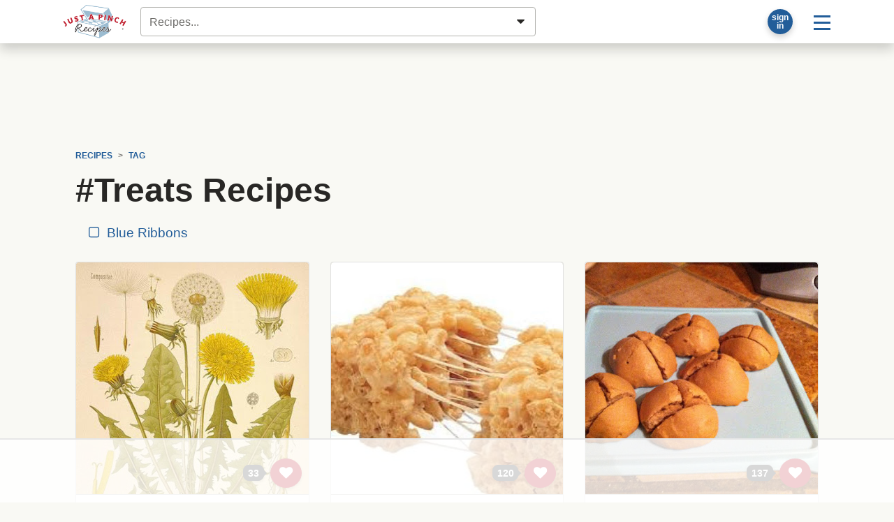

--- FILE ---
content_type: text/html; charset=UTF-8
request_url: https://www.justapinch.com/recipes/tag/treats/?page=3
body_size: 125920
content:
<!doctype html>
<html lang="en">
<head>
    <meta charset="UTF-8">
    <meta name="viewport" content="width=device-width, user-scalable=no, initial-scale=1.0, maximum-scale=1.0, minimum-scale=1">
    <meta http-equiv="X-UA-Compatible" content="ie=edge">
    <title>#Treats Recipes  Page 3 | Just A Pinch Recipes</title>
    <meta property="fb:app_id" content="133109973370101" />     <meta name="pinterest-rich-pin" content="false" />
    <meta name="description" content="#Treats recipes from Just A Pinch members."><meta name="image_src" content="https://lh3.googleusercontent.com/tzXQSt2eUIn5nqRuxfGTNFI5qNpWghb7lzAVNMieAtMYEOk_YD6WCc2s7soBeqG5tMDQIzg8WWPaaR5S76PX-kDXs8ncYaa2wnSXfic=s800"><link rel="canonical" href="https://www.justapinch.com/recipes/tag/treats" /><link name="next" href="https://www.justapinch.com/recipes/tag/treats?page=4" /><link name="prev" href="https://www.justapinch.com/recipes/tag/treats?page=2" /><meta property="og:site" content="Just A Pinch Recipes"><meta property="og:site_name" content="Just A Pinch Recipes" /><meta property="og:title" content="#Treats Recipes"><meta property="og:type" content="website"><meta property="og:description" content="#Treats recipes from Just A Pinch members."><meta property="og:url" content="https://www.justapinch.com/recipes/tag/treats"><meta property="og:image" content="https://lh3.googleusercontent.com/tzXQSt2eUIn5nqRuxfGTNFI5qNpWghb7lzAVNMieAtMYEOk_YD6WCc2s7soBeqG5tMDQIzg8WWPaaR5S76PX-kDXs8ncYaa2wnSXfic=s1200"><meta name="twitter:card" content="summary_large_image"><meta name="twitter:site" content="@justapinchcooks">
    
    <script> window.dataLayer = window.dataLayer || []; dataLayer.push({"rcp_culture":"","rcp_category":"","rcp_method":"","rcp_ingredient":"","rcp_glutenFree":"0","rcp_vegetarian":"0","rcp_vegan":"0","rcp_lowSodium":"0","rcp_lowCarb":"0","rcp_wheatFree":"0","rcp_dairyFree":"0","rcp_soyFree":"0","rcp_lowFat":"0","rcp_diabetic":"0","rcp_ketoFriendly":"0","rcp_kosher":"0"}); </script>
        <!-- Google Tag Manager -->
    <script>window.dataLayer = window.dataLayer || []; dataLayer.push({ 'jrepo':'justapinch-recipes', jpagetype: 'listing', jsub: true });</script>
    <script>(function(w,d,s,l,i){w[l]=w[l]||[];w[l].push({'gtm.start': new Date().getTime(),event:'gtm.js'});var f=d.getElementsByTagName(s)[0],j=d.createElement(s),dl=l!='dataLayer'?'&l='+l:'';j.async=true;j.src='https://www.googletagmanager.com/gtm.js?id='+i+dl;f.parentNode.insertBefore(j,f);})(window,document,'script','dataLayer','GTM-5WS9XJ4J');</script>
    <!-- End Google Tag Manager -->
    <script>var RCP={BOX_URL:"https://box.justapinch.com"};</script><script src="https://www.justapinch.com/recipes-build/runtime.52bffbde.js" type="text/javascript" defer></script><script src="https://www.justapinch.com/recipes-build/994.2955cab1.js" type="text/javascript" defer></script><script src="https://www.justapinch.com/recipes-build/app.fb1f179d.js" type="text/javascript" defer></script><script src="https://www.justapinch.com/static/rcp-app-build.js" type="application/javascript" async></script><script>
raptiveAdStack(window, document); raptiveEmail();

if (rcpExclude(window, document)) excludeAds(window, document);
function adsOff(w, d) {
    d.body.classList.add('exclude-ads','l-ad-disabled')
    d.body.classList.remove('l-ad-enabled')
    w.adthrive = w.adthrive || {};
    w.adthrive.cmd = w.adthrive.cmd || [];
    w.adthrive.cmd.push(function() {
        w.adthrive.disableAds();
        w.adthrive.disablePlaylistPlayers();
    })
}
function excludeAds(w,d){
    w.rcpAdsEnabled=false;
    if(d.readyState === "complete" || d.readyState === "interactive") return adsOff(w,d) 
    w.addEventListener('DOMContentLoaded', () => adsOff(w,d))    
}
function getCookie(d, name) {
    const value = '; ' + d.cookie; 
    const parts = value.split('; '+name+'='); 
    if (parts.length === 2) {return parts.pop().split(';').shift();}}
function rcpExclude(w, d) {
const paramsString = w.location.search; const searchParams = new URLSearchParams(paramsString);
if (searchParams.has('au-naturel', '1')) {return true;}
const rcpCookie = getCookie(d, 'jap'); if (!rcpCookie) {return false;}
const rcpSession = JSON.parse(decodeURIComponent(rcpCookie)); if (!rcpSession || !rcpSession.disabled) {return true;}
return rcpSession.disabled === 'ON';
} 
function raptiveAdStack(w, d) {
    const paramsString = w.location.search; const searchParams = new URLSearchParams(paramsString);
    if (searchParams.has('au-naturel', '1')) {return;}
w.rcpAdsEnabled=true;
w.adthrive = w.adthrive || {};
w.adthrive.cmd = w.adthrive.cmd || [];
w.adthrive.plugin = 'adthrive-ads-manual';
w.adthrive.host = 'ads.adthrive.com';
var s = d.createElement('script');
s.async = true;
s.referrerpolicy='no-referrer-when-downgrade';
s.src = 'https://' + w.adthrive.host + '/sites/66cf641f2971762083ec80d4/ads.min.js?referrer=' + w.encodeURIComponent(w.location.href) + '&cb=' + (Math.floor(Math.random() * 100) + 1);
var n = d.getElementsByTagName('script')[0];
n.parentNode.insertBefore(s, n);
}
function raptiveEmail(){"use strict";function e(e){const t=e.match(/((?=([a-z0-9._!#$%+^&*()[\]<>-]+))\2@[a-z0-9._-]+\.[a-z0-9._-]+)/gi);return t?t[0]:""}function t(t){return e(a(t.toLowerCase()))}function a(e){return e.replace(/\s/g,"")}async function n(e){const t={sha256Hash:"",sha1Hash:""};if(!("msCrypto"in window)&&"https:"===location.protocol&&"crypto"in window&&"TextEncoder"in window){const a=(new TextEncoder).encode(e),[n,c]=await Promise.all([s("SHA-256",a),s("SHA-1",a)]);t.sha256Hash=n,t.sha1Hash=c}return t}async function s(e,t){const a=await crypto.subtle.digest(e,t);return Array.from(new Uint8Array(a)).map(e=>("00"+e.toString(16)).slice(-2)).join("")}function c(e){let t=!0;return Object.keys(e).forEach(a=>{0===e[a].length&&(t=!1)}),t}function i(e,t,a){e.splice(t,1);const n="?"+e.join("&")+a.hash;history.replaceState(null,"",n)}var o={checkEmail:e,validateEmail:t,trimInput:a,hashEmail:n,hasHashes:c,removeEmailAndReplaceHistory:i,detectEmails:async function(){const e=new URL(window.location.href),a=Array.from(e.searchParams.entries()).map(e=>`${e[0]}=${e[1]}`);let s,o;const r=["adt_eih","sh_kit"];if(a.forEach((e,t)=>{const a=decodeURIComponent(e),[n,c]=a.split("=");if("adt_ei"===n&&(s={value:c,index:t,emsrc:"url"}),r.includes(n)){o={value:c,index:t,emsrc:"sh_kit"===n?"urlhck":"urlh"}}}),s)t(s.value)&&n(s.value).then(e=>{if(c(e)){const t={value:e,created:Date.now()};localStorage.setItem("adt_ei",JSON.stringify(t)),localStorage.setItem("adt_emsrc",s.emsrc)}});else if(o){const e={value:{sha256Hash:o.value,sha1Hash:""},created:Date.now()};localStorage.setItem("adt_ei",JSON.stringify(e)),localStorage.setItem("adt_emsrc",o.emsrc)}s&&i(a,s.index,e),o&&i(a,o.index,e)},cb:"adthrive"};const{detectEmails:r,cb:l}=o;r()}
</script>
    <link rel="stylesheet" href="https://www.justapinch.com/recipes-build/app.4c266bc1.css">
    <style lang="css">@media print{ .no-print, .ad-unit, .ad-unit-wrap, .ad-container, .primisslate, #__ahm_ccpa_cont,.ccpa-msg-added {display: none !important;} .ingredient-popper { display: none; } .rcp-direction-item, #recipe-directions, #recipe-directions ul { margin-bottom: 0 !important; } }</style>
</head>
<body>
<!-- Google Tag Manager (noscript) --><noscript><iframe src="https://www.googletagmanager.com/ns.html?id=GTM-5WS9XJ4J" height="0" width="0" style="display:none;visibility:hidden"></iframe></noscript>
<div id="page">
        <header id="masthead" class="m-0 hide-inapp">
    <div class="site-header bg-white mb-3 shadow-lg">
        <div class="d-flex align-items-center p-1 position-relative container">
            <a href="https://www.justapinch.com"><img id="main-logo" alt="Just A Pinch Logo" src="https://www.justapinch.com/recipes-build/images/pinch-logo-xs.gif" height="48" class="mx-3" title="Just A Pinch"></a>

                        <input id="rcp-find-recipes" type="search"
                           disabled="disabled"
                           class="form-control m-1"
                           placeholder="Recipes..." />
            
            <div class="d-inline-flex align-items-center ml-auto">

                <div id="rcp-profile">
                    <div class="trans-50 p-0 m-2 p-relative rounded-circle bg-dark shadow" style="width:36px; height:36px;">
                        <span class="loading-32" style=" margin:2px; top:0; left:0; right: 0; bottom:0;"></span>
                    </div>
                </div>

                <div class="dropdown">
                    <button class="btn btn-lg btn-link text-decoration-none"
                            id="main-menu-toggle"
                            type="button"
                            data-toggle="dropdown"
                            aria-haspopup="true"
                            aria-expanded="false"
                            aria-label="Site menu">
                        <span class="rcp-icon-menu"></span>
                    </button>
                    <div class="dropdown-menu dropdown-menu-right" aria-labelledby="main-menu-toggle">
                        <a class="dropdown-item d-flex align-items-center" href="/pinch/it/app" target="_blank">
                            <img class="mr-3" src="/images/icons/phone-icon.png" />
                            <span>Get the App</span>
                        </a>

                        <div class="dropdown-divider"></div>

                        <h4 class="dropdown-header">Recipes</h4>
                        <a class="dropdown-item" href="javascript:void(0);" onclick="try{document.getElementById('search-form-input').focus()}catch(e){document.location.href='/search/recipes';}">Find a Recipe</a>
                        <a class="dropdown-item" href="https://www.justapinch.com/recipes/all?fbr=1&o=newest">Blue Ribbon Recipes</a>
                        <a class="dropdown-item" href="https://www.justapinch.com/pinch/view">Pinch It!™ Feed</a>
                        <a class="dropdown-item" href="https://www.justapinch.com/recipes/">Browse All Recipes</a>



                        <div class="dropdown-divider"></div>

                        <h4 class="dropdown-header">Editorial</h4>
                        <a class="dropdown-item" href="https://www.justapinch.com/blog/">Food Bites &amp; Articles</a>
                        <a class="dropdown-item" href="https://www.justapinch.com/video/recipe-box-tv">Videos</a>
                        <a class="dropdown-item" href="https://www.justapinch.com/kitchen/blue-ribbons">What is a Blue Ribbon?</a>
                        <a class="dropdown-item" href="https://www.justapinch.com/kitchen/crew">Meet the Test Kitchen</a>


                        <div class="dropdown-divider"></div>

                        <h4 class="dropdown-header">Community</h4>
                        <a class="dropdown-item" href="https://www.justapinch.com/members/recipes/list">Member Recipes</a>
                        <a class="dropdown-item" href="https://www.justapinch.com/groups">Groups</a>
                        <a class="dropdown-item" href="https://www.justapinch.com/sweepstakes/">Sweepstakes</a>
                        <a class="dropdown-item" href="https://www.justapinch.com/kitchen/contests">Contests</a>
                        <a class="dropdown-item" href="https://www.justapinch.com/shop">Shopping</a>
                    </div>
                </div>

            </div>

        </div>
    </div>
    <div class="container position-relative" style="margin-top:-1rem;"></div>
</header>    
    
    <div class="container pt-3" id="container_wrap">

                    <div id="header-ad-unit"></div>
        
                <div class="px-2">
            <div class="container" id="container_wrap" itemscope itemtype="https://schema.org/ItemList">
    <link itemprop="url" href="https://www.justapinch.com/recipes/tag/treats/?page=3">
    <nav aria-label="breadcrumb" class="small no-print hide-inapp"><ol class="breadcrumb bg-transparent font-weight-bold text-uppercase small d-flex align-items-center justify-content-start mb-0" b-v="text-nowrap overflow-hover w-100 flex-nowrap" 
            itemscope itemtype="https://schema.org/BreadcrumbList"><li class="breadcrumb-item"
                    itemprop="itemListElement" itemscope
                    itemtype="https://schema.org/ListItem"
                    ><a itemprop="item" href="https://www.justapinch.com/recipes/">
                    <span itemprop="name">Recipes</span>
                    <meta itemprop="position" content="1" />
                    </a></li><li class="breadcrumb-item"
                    itemprop="itemListElement" itemscope
                    itemtype="https://schema.org/ListItem"
                    ><a itemprop="item" href="https://www.justapinch.com/recipes/tag/">
                    <span itemprop="name">Tag</span>
                    <meta itemprop="position" content="2" />
                    </a></li></ol></nav>    
        <div data-rcp-object="keyword" data-rcp-object-type="16" data-rcp-object-id="1217">

            <h1 itemprop="name">
                                #Treats Recipes            </h1>
            
                            <nav class="overflow-hover text-nowrap mb-3">
                    <a class="btn btn-link m-1" href="?fbr=1">
                        <span class="mr-1 rcp-icon-checkbox-unchecked"></span>
                        Blue Ribbons
                    </a>
                                    </nav>
            
                                                </div>

    
    <div class="card-deck card-grid mb-5"

         id="rcp-recipe-pager-data"
         data-recipe-pager-next="https://www.justapinch.com/recipes/tag/treats/?page=3"
         data-recipe-pager-category="#Treats">

                    
        <div class="card x-bg-transparent x-border-0 recipe-card rcp position-relative"
             itemprop="itemListElement" itemscope itemtype="http://schema.org/ListItem"
        >
            <meta itemprop="position" content="1" />
                        <meta itemprop="image" content="https://lh3.googleusercontent.com/tzXQSt2eUIn5nqRuxfGTNFI5qNpWghb7lzAVNMieAtMYEOk_YD6WCc2s7soBeqG5tMDQIzg8WWPaaR5S76PX-kDXs8ncYaa2wnSXfic=s300-p" />
                        <meta itemprop="url"
                  content="https://www.justapinch.com/recipes/side/vegetable/dandelion-the-misunderstood-herb.html" />
            <a href="https://www.justapinch.com/recipes/side/vegetable/dandelion-the-misunderstood-herb.html">
                <div class="photo-aspect-container rounded-top mb-2"
                     style="padding-top: 100%;background-color: #D4D1Bf">

                    <img src="https://lh3.googleusercontent.com/m6V64nDras6N4UjiG6KXLZRSPVX1jam6OUXs8bdC-L7Z-sz_RcoFrToTWaKWqTRXyI72msopwJTF77RHA1EFZyeKgIBDljDfXGzwvJNDGobbc52-PWb-"
                         style="background-color: rgb(222, 205, 200);opacity: 0.05;"

                         data-src="https://lh3.googleusercontent.com/tzXQSt2eUIn5nqRuxfGTNFI5qNpWghb7lzAVNMieAtMYEOk_YD6WCc2s7soBeqG5tMDQIzg8WWPaaR5S76PX-kDXs8ncYaa2wnSXfic"
                         data-lazy-src="https://lh3.googleusercontent.com/tzXQSt2eUIn5nqRuxfGTNFI5qNpWghb7lzAVNMieAtMYEOk_YD6WCc2s7soBeqG5tMDQIzg8WWPaaR5S76PX-kDXs8ncYaa2wnSXfic"                         alt=""
                         class="w-100 rounded-top border-bottom fade-img rcp" />

                                        <div class="hide-inapp" style="position:absolute; bottom:10px; right:10px;">
                        <div data-type="circle"
                             data-rcp-pinch-button="105335"
                             data-pinch-count="33"
                             data-href="https://www.justapinch.com/recipes/side/vegetable/dandelion-the-misunderstood-herb.html">
                        </div>
                    </div>

                                    </div>
            </a>
            <div class="p-2 d-flex flex-column align-content-around h-100">

                <h3 class="lead">
                    <a href="https://www.justapinch.com/recipes/side/vegetable/dandelion-the-misunderstood-herb.html"
                       class="rcp">
                                                <span itemprop="name">Dandelion The Misunderstood Herb</span>
                    </a>
                </h3>

                <div class="small d-none">
                                            By <a href="https://www.justapinch.com/me/furkidlover" rel="nofollow">
                            Joanna Gotwald                        </a>
                                    </div>


                <div class="d-flex align-items-start">
                                            <div>
                            <img
                                src="https://lh3.googleusercontent.com/zWbsuTH6BPDY5qjZB7mJicUVR-MSqnxs57aCLpQEgrfBfcc5AdNKekDPMH-s51JmBfT_C_MyBi0hgGsYuxKA3ZzptItQdei61R034CCYmiiTFtPOCgA=s48-p-rj-e365"
                                alt="Joanna Gotwald avatar"
                                title="Joanna Gotwald"
                                class="rounded-circle mr-2"
                                style="width:48px;height:48px;"
                                data-profile-name="Joanna Gotwald"
                                >
                        </div>
                        <div class="card-text small">
                            <div class="font-italic">By Joanna Gotwald</div>
                            This is for all the dog lovers out there.  Our Mini Schnauzers have stomach                            ...                        </div>
                                    </div>

                <div class="text-center mt-auto"><span class="star-container d-flex align-items-center" title="5"><span class="star star-10" id="star1"></span><span class="star star-10" id="star2"></span><span class="star star-10" id="star3"></span><span class="star star-10" id="star4"></span><span class="star star-10" id="star5"></span> <span class="ml-2 small text-muted">(1<span class="d-none d-sm-inline"> RATING</span>)</span></span></div>
            </div>
                
        </div>

                                
        <div class="card x-bg-transparent x-border-0 recipe-card rcp position-relative"
             itemprop="itemListElement" itemscope itemtype="http://schema.org/ListItem"
        >
            <meta itemprop="position" content="2" />
                        <meta itemprop="image" content="https://lh3.googleusercontent.com/JY-3RgI0p4wQnUmRvo3VVDmlUNhLYzlN-p_2pi0XEo2gNRfhLhIH_aVVI5MkpihpgVjEZyy30iDUfdkDjuhIG3ayVsdGNzF4QJj8doNK=s300-p" />
                        <meta itemprop="url"
                  content="https://www.justapinch.com/recipes/dessert/other-dessert/thick-and-chewy-rice-krispie-bars.html" />
            <a href="https://www.justapinch.com/recipes/dessert/other-dessert/thick-and-chewy-rice-krispie-bars.html">
                <div class="photo-aspect-container rounded-top mb-2"
                     style="padding-top: 100%;background-color: #D4D1Bf">

                    <img src="https://lh3.googleusercontent.com/m6V64nDras6N4UjiG6KXLZRSPVX1jam6OUXs8bdC-L7Z-sz_RcoFrToTWaKWqTRXyI72msopwJTF77RHA1EFZyeKgIBDljDfXGzwvJNDGobbc52-PWb-"
                         style="background-color: rgb(225, 226, 207);opacity: 0.05;"

                         data-src="https://lh3.googleusercontent.com/JY-3RgI0p4wQnUmRvo3VVDmlUNhLYzlN-p_2pi0XEo2gNRfhLhIH_aVVI5MkpihpgVjEZyy30iDUfdkDjuhIG3ayVsdGNzF4QJj8doNK"
                         data-lazy-src="https://lh3.googleusercontent.com/JY-3RgI0p4wQnUmRvo3VVDmlUNhLYzlN-p_2pi0XEo2gNRfhLhIH_aVVI5MkpihpgVjEZyy30iDUfdkDjuhIG3ayVsdGNzF4QJj8doNK"                         alt=""
                         class="w-100 rounded-top border-bottom fade-img rcp" />

                                        <div class="hide-inapp" style="position:absolute; bottom:10px; right:10px;">
                        <div data-type="circle"
                             data-rcp-pinch-button="102942"
                             data-pinch-count="120"
                             data-href="https://www.justapinch.com/recipes/dessert/other-dessert/thick-and-chewy-rice-krispie-bars.html">
                        </div>
                    </div>

                                    </div>
            </a>
            <div class="p-2 d-flex flex-column align-content-around h-100">

                <h3 class="lead">
                    <a href="https://www.justapinch.com/recipes/dessert/other-dessert/thick-and-chewy-rice-krispie-bars.html"
                       class="rcp">
                                                <span itemprop="name">Thick And Chewy Rice Krispie Bars</span>
                    </a>
                </h3>

                <div class="small d-none">
                                            By <a href="https://www.justapinch.com/me/emit1961" rel="nofollow">
                            mary Armstrong                        </a>
                                    </div>


                <div class="d-flex align-items-start">
                                            <div>
                            <img
                                src="https://lh3.googleusercontent.com/a9WyHCl5rslPzc1R-5N42TJTO2Qx9jiPz-BM1nJ-rPbdLE4jdJGwv7jq7ZUUbighOTGITIktIGVGvoBHzEsevOP8bUDjg3r4-eb1-XqUDS95vBM3ToIG=s48-p-rj-e365"
                                alt="Mary Armstrong avatar"
                                title="Mary Armstrong"
                                class="rounded-circle mr-2"
                                style="width:48px;height:48px;"
                                data-profile-name="Mary Armstrong"
                                >
                        </div>
                        <div class="card-text small">
                            <div class="font-italic">By Mary Armstrong</div>
                            These are thicker than the original Kelloggs bars. 
The Kelloggs recipe uses 3 T. butter,                            ...                        </div>
                                    </div>

                <div class="text-center mt-auto"><span class="star-container d-flex align-items-center" title="5"><span class="star star-10" id="star1"></span><span class="star star-10" id="star2"></span><span class="star star-10" id="star3"></span><span class="star star-10" id="star4"></span><span class="star star-10" id="star5"></span> <span class="ml-2 small text-muted">(1<span class="d-none d-sm-inline"> RATING</span>)</span></span></div>
            </div>
                
        </div>

                                
        <div class="card x-bg-transparent x-border-0 recipe-card rcp position-relative"
             itemprop="itemListElement" itemscope itemtype="http://schema.org/ListItem"
        >
            <meta itemprop="position" content="3" />
                        <meta itemprop="image" content="https://lh3.googleusercontent.com/rTaNkNUuJ-IM1cEjSOs2KF_4o2xkKM6rD58jU6nXDB5ynsHBBJmkKbn2AqQ2gXvRPpFNePyb0FKGDLzSeP_U33hE4S_jhxG5kgz_qaQ=s300-p" />
                        <meta itemprop="url"
                  content="https://www.justapinch.com/recipes/non-edible/for-pets/boos-bites.html" />
            <a href="https://www.justapinch.com/recipes/non-edible/for-pets/boos-bites.html">
                <div class="photo-aspect-container rounded-top mb-2"
                     style="padding-top: 100%;background-color: #D4D1Bf">

                    <img src="https://lh3.googleusercontent.com/m6V64nDras6N4UjiG6KXLZRSPVX1jam6OUXs8bdC-L7Z-sz_RcoFrToTWaKWqTRXyI72msopwJTF77RHA1EFZyeKgIBDljDfXGzwvJNDGobbc52-PWb-"
                         style="background-color: rgb(210, 206, 243);opacity: 0.05;"

                         data-src="https://lh3.googleusercontent.com/rTaNkNUuJ-IM1cEjSOs2KF_4o2xkKM6rD58jU6nXDB5ynsHBBJmkKbn2AqQ2gXvRPpFNePyb0FKGDLzSeP_U33hE4S_jhxG5kgz_qaQ"
                         data-lazy-src="https://lh3.googleusercontent.com/rTaNkNUuJ-IM1cEjSOs2KF_4o2xkKM6rD58jU6nXDB5ynsHBBJmkKbn2AqQ2gXvRPpFNePyb0FKGDLzSeP_U33hE4S_jhxG5kgz_qaQ"                         alt=""
                         class="w-100 rounded-top border-bottom fade-img rcp" />

                                        <div class="hide-inapp" style="position:absolute; bottom:10px; right:10px;">
                        <div data-type="circle"
                             data-rcp-pinch-button="101729"
                             data-pinch-count="137"
                             data-href="https://www.justapinch.com/recipes/non-edible/for-pets/boos-bites.html">
                        </div>
                    </div>

                                    </div>
            </a>
            <div class="p-2 d-flex flex-column align-content-around h-100">

                <h3 class="lead">
                    <a href="https://www.justapinch.com/recipes/non-edible/for-pets/boos-bites.html"
                       class="rcp">
                                                <span itemprop="name">Dog Bites For Boo</span>
                    </a>
                </h3>

                <div class="small d-none">
                                            By <a href="https://www.justapinch.com/me/sherry9300" rel="nofollow">
                            Sherry Symmonds                        </a>
                                    </div>


                <div class="d-flex align-items-start">
                                            <div>
                            <img
                                src="https://lh3.googleusercontent.com/CpCL5bc9YCU8vR6xU3N5OwRrL131rIpbCzUCMmtImqDKLYPIAPzQ5ggEYawS4wobz-lGqyBxTGfx8e-vmyF5cVxZj2K8geSuSiBUug=s48-p-rj-e365"
                                alt="Sherry Symmonds avatar"
                                title="Sherry Symmonds"
                                class="rounded-circle mr-2"
                                style="width:48px;height:48px;"
                                data-profile-name="Sherry Symmonds"
                                >
                        </div>
                        <div class="card-text small">
                            <div class="font-italic">By Sherry Symmonds</div>
                            hi im danielle im not sherry i am her daughter.we adopted a 15 year old                            ...                        </div>
                                    </div>

                <div class="text-center mt-auto"><span class="star-container d-flex align-items-center" title="4"><span class="star star-10" id="star1"></span><span class="star star-10" id="star2"></span><span class="star star-10" id="star3"></span><span class="star star-10" id="star4"></span><span class="star star-0" id="star5"></span> <span class="ml-2 small text-muted">(2<span class="d-none d-sm-inline"> RATINGS</span>)</span></span></div>
            </div>
                
        </div>

                                
        <div class="card x-bg-transparent x-border-0 recipe-card rcp position-relative"
             itemprop="itemListElement" itemscope itemtype="http://schema.org/ListItem"
        >
            <meta itemprop="position" content="4" />
                        <meta itemprop="image" content="https://lh3.googleusercontent.com/BXbe72RU2q31Re9q2y_3rIk8SNW3sDJJapuUKf6xgDW6lDlD5UkBvio-kgU0iUwqmCFjiSXfZEYpUOyrxbECuilEBUENjG0ampvMvwQ=s300-p" />
                        <meta itemprop="url"
                  content="https://www.justapinch.com/recipes/dessert/other-dessert/rice-krispie-treat-dipped-in-chocolate.html" />
            <a href="https://www.justapinch.com/recipes/dessert/other-dessert/rice-krispie-treat-dipped-in-chocolate.html">
                <div class="photo-aspect-container rounded-top mb-2"
                     style="padding-top: 100%;background-color: #D4D1Bf">

                    <img src="https://lh3.googleusercontent.com/m6V64nDras6N4UjiG6KXLZRSPVX1jam6OUXs8bdC-L7Z-sz_RcoFrToTWaKWqTRXyI72msopwJTF77RHA1EFZyeKgIBDljDfXGzwvJNDGobbc52-PWb-"
                         style="background-color: rgb(220, 242, 203);opacity: 0.05;"

                         data-src="https://lh3.googleusercontent.com/BXbe72RU2q31Re9q2y_3rIk8SNW3sDJJapuUKf6xgDW6lDlD5UkBvio-kgU0iUwqmCFjiSXfZEYpUOyrxbECuilEBUENjG0ampvMvwQ"
                         data-lazy-src="https://lh3.googleusercontent.com/BXbe72RU2q31Re9q2y_3rIk8SNW3sDJJapuUKf6xgDW6lDlD5UkBvio-kgU0iUwqmCFjiSXfZEYpUOyrxbECuilEBUENjG0ampvMvwQ"                         alt=""
                         class="w-100 rounded-top border-bottom fade-img rcp" />

                                        <div class="hide-inapp" style="position:absolute; bottom:10px; right:10px;">
                        <div data-type="circle"
                             data-rcp-pinch-button="98338"
                             data-pinch-count="119"
                             data-href="https://www.justapinch.com/recipes/dessert/other-dessert/rice-krispie-treat-dipped-in-chocolate.html">
                        </div>
                    </div>

                                    </div>
            </a>
            <div class="p-2 d-flex flex-column align-content-around h-100">

                <h3 class="lead">
                    <a href="https://www.justapinch.com/recipes/dessert/other-dessert/rice-krispie-treat-dipped-in-chocolate.html"
                       class="rcp">
                                                <span itemprop="name">Rice Krispie Treat (dipped In Chocolate)</span>
                    </a>
                </h3>

                <div class="small d-none">
                                            By <a href="https://www.justapinch.com/me/shlymu64" rel="nofollow">
                            Sheri Mullins                        </a>
                                    </div>


                <div class="d-flex align-items-start">
                                            <div>
                            <img
                                src="https://lh3.googleusercontent.com/uUPAOCYax7ObWh5P1VCCH7o2CUe79NEDFvgfKoD0aqwCD_N64X186-p7_09gshAR9qFRN0DIGgjaO_oa1JrgWbPC1DZHBwarpKAjLZIq=s48-p-rj-e365"
                                alt="Sheri Mullins avatar"
                                title="Sheri Mullins"
                                class="rounded-circle mr-2"
                                style="width:48px;height:48px;"
                                data-profile-name="Sheri Mullins"
                                >
                        </div>
                        <div class="card-text small">
                            <div class="font-italic">By Sheri Mullins</div>
                            I've made these for bake sales for our church and they are always the first                            ...                        </div>
                                    </div>

                <div class="text-center mt-auto"><span class="star-container d-flex align-items-center" title="5"><span class="star star-10" id="star1"></span><span class="star star-10" id="star2"></span><span class="star star-10" id="star3"></span><span class="star star-10" id="star4"></span><span class="star star-10" id="star5"></span> <span class="ml-2 small text-muted">(1<span class="d-none d-sm-inline"> RATING</span>)</span></span></div>
            </div>
                
        </div>

                                
        <div class="card x-bg-transparent x-border-0 recipe-card rcp position-relative"
             itemprop="itemListElement" itemscope itemtype="http://schema.org/ListItem"
        >
            <meta itemprop="position" content="5" />
                        <meta itemprop="image" content="https://lh3.googleusercontent.com/LX3QACxqcrG8kl722KJJ-Bq8WU8swalQL2fgUyMVKeCsLq8zj_Yk-uoZeznkCMW_u4wKT7S9Kq-Fmx_dlpIIebWA1QUr1khn0qRCpI2K=s300-p" />
                        <meta itemprop="url"
                  content="https://www.justapinch.com/recipes/non-edible/for-pets/gretchens-dog-treats.html" />
            <a href="https://www.justapinch.com/recipes/non-edible/for-pets/gretchens-dog-treats.html">
                <div class="photo-aspect-container rounded-top mb-2"
                     style="padding-top: 100%;background-color: #D4D1Bf">

                    <img src="https://lh3.googleusercontent.com/m6V64nDras6N4UjiG6KXLZRSPVX1jam6OUXs8bdC-L7Z-sz_RcoFrToTWaKWqTRXyI72msopwJTF77RHA1EFZyeKgIBDljDfXGzwvJNDGobbc52-PWb-"
                         style="background-color: rgb(230, 228, 216);opacity: 0.05;"

                         data-src="https://lh3.googleusercontent.com/LX3QACxqcrG8kl722KJJ-Bq8WU8swalQL2fgUyMVKeCsLq8zj_Yk-uoZeznkCMW_u4wKT7S9Kq-Fmx_dlpIIebWA1QUr1khn0qRCpI2K"
                         data-lazy-src="https://lh3.googleusercontent.com/LX3QACxqcrG8kl722KJJ-Bq8WU8swalQL2fgUyMVKeCsLq8zj_Yk-uoZeznkCMW_u4wKT7S9Kq-Fmx_dlpIIebWA1QUr1khn0qRCpI2K"                         alt="If you're talented and have a lot of time, you can cut them into bone shapes! "
                         class="w-100 rounded-top border-bottom fade-img rcp" />

                                        <div class="hide-inapp" style="position:absolute; bottom:10px; right:10px;">
                        <div data-type="circle"
                             data-rcp-pinch-button="97695"
                             data-pinch-count="144"
                             data-href="https://www.justapinch.com/recipes/non-edible/for-pets/gretchens-dog-treats.html">
                        </div>
                    </div>

                                    </div>
            </a>
            <div class="p-2 d-flex flex-column align-content-around h-100">

                <h3 class="lead">
                    <a href="https://www.justapinch.com/recipes/non-edible/for-pets/gretchens-dog-treats.html"
                       class="rcp">
                                                <span itemprop="name">Gretchen's Dog Treats</span>
                    </a>
                </h3>

                <div class="small d-none">
                                            By <a href="https://www.justapinch.com/me/kls2kezer" rel="nofollow">
                            LORETTA KEAZER                        </a>
                                    </div>


                <div class="d-flex align-items-start">
                                            <div>
                            <img
                                src="https://lh3.googleusercontent.com/UbaN5TuQ9sN7I0CtHE49BzCFaHo7jfqfBel6tQUvCVLXuGpk7Ab1dUAByN1hl8bsnl4yvKwMeA5PKceiFPxUIfPJyPrEZHU1Zv-opMKM=s48-p-rj-e365"
                                alt="LORETTA KEAZER avatar"
                                title="LORETTA KEAZER"
                                class="rounded-circle mr-2"
                                style="width:48px;height:48px;"
                                data-profile-name="LORETTA KEAZER"
                                >
                        </div>
                        <div class="card-text small">
                            <div class="font-italic">By LORETTA KEAZER</div>
                            I make these for my Schnauzer, Gretchen. She shares with her playmate, Chumbley, the English                            ...                        </div>
                                    </div>

                <div class="text-center mt-auto"><span class="star-container d-flex align-items-center" title="5"><span class="star star-10" id="star1"></span><span class="star star-10" id="star2"></span><span class="star star-10" id="star3"></span><span class="star star-10" id="star4"></span><span class="star star-10" id="star5"></span> <span class="ml-2 small text-muted">(1<span class="d-none d-sm-inline"> RATING</span>)</span></span></div>
            </div>
                
        </div>

                                
        <div class="card x-bg-transparent x-border-0 recipe-card rcp position-relative"
             itemprop="itemListElement" itemscope itemtype="http://schema.org/ListItem"
        >
            <meta itemprop="position" content="6" />
                        <meta itemprop="image" content="https://lh3.googleusercontent.com/WK2c1Tm6lbTpxbqTUYvfKFscmu701ywmVwQ34uGCTy9c8IIR7CQn404tdas_DZfvv4SqjIXGOdVCUsFktSiDGG6i0rx9BnbaCDIL4Q=s300-p" />
                        <meta itemprop="url"
                  content="https://www.justapinch.com/recipes/dessert/candy/puppy-chow-3.html" />
            <a href="https://www.justapinch.com/recipes/dessert/candy/puppy-chow-3.html">
                <div class="photo-aspect-container rounded-top mb-2"
                     style="padding-top: 100%;background-color: #D4D1Bf">

                    <img src="https://lh3.googleusercontent.com/m6V64nDras6N4UjiG6KXLZRSPVX1jam6OUXs8bdC-L7Z-sz_RcoFrToTWaKWqTRXyI72msopwJTF77RHA1EFZyeKgIBDljDfXGzwvJNDGobbc52-PWb-"
                         style="background-color: rgb(253, 231, 222);opacity: 0.05;"

                         data-src="https://lh3.googleusercontent.com/WK2c1Tm6lbTpxbqTUYvfKFscmu701ywmVwQ34uGCTy9c8IIR7CQn404tdas_DZfvv4SqjIXGOdVCUsFktSiDGG6i0rx9BnbaCDIL4Q"
                         data-lazy-src="https://lh3.googleusercontent.com/WK2c1Tm6lbTpxbqTUYvfKFscmu701ywmVwQ34uGCTy9c8IIR7CQn404tdas_DZfvv4SqjIXGOdVCUsFktSiDGG6i0rx9BnbaCDIL4Q"                         alt=""
                         class="w-100 rounded-top border-bottom fade-img rcp" />

                                        <div class="hide-inapp" style="position:absolute; bottom:10px; right:10px;">
                        <div data-type="circle"
                             data-rcp-pinch-button="89004"
                             data-pinch-count="155"
                             data-href="https://www.justapinch.com/recipes/dessert/candy/puppy-chow-3.html">
                        </div>
                    </div>

                                    </div>
            </a>
            <div class="p-2 d-flex flex-column align-content-around h-100">

                <h3 class="lead">
                    <a href="https://www.justapinch.com/recipes/dessert/candy/puppy-chow-3.html"
                       class="rcp">
                                                <span itemprop="name">Puppy Chow</span>
                    </a>
                </h3>

                <div class="small d-none">
                                            By <a href="https://www.justapinch.com/me/myhauntedhouse" rel="nofollow">
                            Joyce Vlietstra                        </a>
                                    </div>


                <div class="d-flex align-items-start">
                                            <div>
                            <img
                                src="https://lh3.googleusercontent.com/ZAWdR1SC_chJxNWXWKRwdMUt6zDxgZu1oeFr3hfoJAc6iizBqOZ0o_AEizUjJlen72HiHBOPWRl-blpW5mJgJnJweM_nvg52mLAMplrU=s48-p-rj-e365"
                                alt="Joyce Vlietstra avatar"
                                title="Joyce Vlietstra"
                                class="rounded-circle mr-2"
                                style="width:48px;height:48px;"
                                data-profile-name="Joyce Vlietstra"
                                >
                        </div>
                        <div class="card-text small">
                            <div class="font-italic">By Joyce Vlietstra</div>
                            A sweet treat that I always made for my kids and now my granddaughter loves                            ...                        </div>
                                    </div>

                <div class="text-center mt-auto"><span class="star-container d-flex align-items-center" title="5"><span class="star star-10" id="star1"></span><span class="star star-10" id="star2"></span><span class="star star-10" id="star3"></span><span class="star star-10" id="star4"></span><span class="star star-10" id="star5"></span> <span class="ml-2 small text-muted">(1<span class="d-none d-sm-inline"> RATING</span>)</span></span></div>
            </div>
                
        </div>

                                
        <div class="card x-bg-transparent x-border-0 recipe-card rcp position-relative"
             itemprop="itemListElement" itemscope itemtype="http://schema.org/ListItem"
        >
            <meta itemprop="position" content="7" />
                        <meta itemprop="image" content="https://lh3.googleusercontent.com/ApDx4YX1u1P3GchfnDLbRevbJj-U5nSTBBeVToXpx07231dzl1pRFB4na0Ac0gqDeC05LFAa4Ka1fdVBvKsFgR-BExN2k_lCkbNLljk=s300-p" />
                        <meta itemprop="url"
                  content="https://www.justapinch.com/recipes/dessert/cookies/oreo-pudding-cookies.html" />
            <a href="https://www.justapinch.com/recipes/dessert/cookies/oreo-pudding-cookies.html">
                <div class="photo-aspect-container rounded-top mb-2"
                     style="padding-top: 100%;background-color: #D4D1Bf">

                    <img src="https://lh3.googleusercontent.com/m6V64nDras6N4UjiG6KXLZRSPVX1jam6OUXs8bdC-L7Z-sz_RcoFrToTWaKWqTRXyI72msopwJTF77RHA1EFZyeKgIBDljDfXGzwvJNDGobbc52-PWb-"
                         style="background-color: rgb(218, 212, 213);opacity: 0.05;"

                         data-src="https://lh3.googleusercontent.com/ApDx4YX1u1P3GchfnDLbRevbJj-U5nSTBBeVToXpx07231dzl1pRFB4na0Ac0gqDeC05LFAa4Ka1fdVBvKsFgR-BExN2k_lCkbNLljk"
                         data-lazy-src="https://lh3.googleusercontent.com/ApDx4YX1u1P3GchfnDLbRevbJj-U5nSTBBeVToXpx07231dzl1pRFB4na0Ac0gqDeC05LFAa4Ka1fdVBvKsFgR-BExN2k_lCkbNLljk"                         alt="Oreo Pudding Cookies"
                         class="w-100 rounded-top border-bottom fade-img rcp" />

                                        <div class="hide-inapp" style="position:absolute; bottom:10px; right:10px;">
                        <div data-type="circle"
                             data-rcp-pinch-button="87738"
                             data-pinch-count="243"
                             data-href="https://www.justapinch.com/recipes/dessert/cookies/oreo-pudding-cookies.html">
                        </div>
                    </div>

                                    </div>
            </a>
            <div class="p-2 d-flex flex-column align-content-around h-100">

                <h3 class="lead">
                    <a href="https://www.justapinch.com/recipes/dessert/cookies/oreo-pudding-cookies.html"
                       class="rcp">
                                                <span itemprop="name">Oreo Pudding Cookies</span>
                    </a>
                </h3>

                <div class="small d-none">
                                            By <a href="https://www.justapinch.com/me/mandylovestocook" rel="nofollow">
                            Mandy Bidwell                        </a>
                                    </div>


                <div class="d-flex align-items-start">
                                            <div>
                            <img
                                src="https://lh3.googleusercontent.com/qG2_HJt_vy7GZoPL3Ffc3oPxLqJQ0N5nMgZh_wr_1ycYxKf8Eu9Vc2fyZ1EYVSEUZltrs1xj6mGHfQZyYEVutT6Ak4CgX5mdV9nJYw=s48-p-rj-e365"
                                alt="Mandy Bidwell avatar"
                                title="Mandy Bidwell"
                                class="rounded-circle mr-2"
                                style="width:48px;height:48px;"
                                data-profile-name="Mandy Bidwell"
                                >
                        </div>
                        <div class="card-text small">
                            <div class="font-italic">By Mandy Bidwell</div>
                            This Recipe is from Sweet Treats and More site. The pic Is also her pic                            ...                        </div>
                                    </div>

                <div class="text-center mt-auto"><span class="star-container d-flex align-items-center" title="5"><span class="star star-10" id="star1"></span><span class="star star-10" id="star2"></span><span class="star star-10" id="star3"></span><span class="star star-10" id="star4"></span><span class="star star-10" id="star5"></span> <span class="ml-2 small text-muted">(2<span class="d-none d-sm-inline"> RATINGS</span>)</span></span></div>
            </div>
                
        </div>

                            <div class="ldgr ldgr-grid ad-unit card bg-transparent border-0 recipe-card rcp position-relative"></div>
                                
        <div class="card x-bg-transparent x-border-0 recipe-card rcp position-relative"
             itemprop="itemListElement" itemscope itemtype="http://schema.org/ListItem"
        >
            <meta itemprop="position" content="8" />
                        <meta itemprop="image" content="https://lh3.googleusercontent.com/LaNadPB8DJ6JFUO6ugHWyFm5h0eO7pWgzvxNigMw6JNnA4sCl-3v7iLOA5XRYy0P7CVZPHmIsCYBMKYlia_j4dgi2yje9x0VXBS3oaLE=s300-p" />
                        <meta itemprop="url"
                  content="https://www.justapinch.com/recipes/snack/other-snack/canine-treats-for-the-star-in-your.html" />
            <a href="https://www.justapinch.com/recipes/snack/other-snack/canine-treats-for-the-star-in-your.html">
                <div class="photo-aspect-container rounded-top mb-2"
                     style="padding-top: 100%;background-color: #D4D1Bf">

                    <img src="https://lh3.googleusercontent.com/m6V64nDras6N4UjiG6KXLZRSPVX1jam6OUXs8bdC-L7Z-sz_RcoFrToTWaKWqTRXyI72msopwJTF77RHA1EFZyeKgIBDljDfXGzwvJNDGobbc52-PWb-"
                         style="background-color: rgb(218, 241, 210);opacity: 0.05;"

                         data-src="https://lh3.googleusercontent.com/LaNadPB8DJ6JFUO6ugHWyFm5h0eO7pWgzvxNigMw6JNnA4sCl-3v7iLOA5XRYy0P7CVZPHmIsCYBMKYlia_j4dgi2yje9x0VXBS3oaLE"
                         data-lazy-src="https://lh3.googleusercontent.com/LaNadPB8DJ6JFUO6ugHWyFm5h0eO7pWgzvxNigMw6JNnA4sCl-3v7iLOA5XRYy0P7CVZPHmIsCYBMKYlia_j4dgi2yje9x0VXBS3oaLE"                         alt=""
                         class="w-100 rounded-top border-bottom fade-img rcp" />

                                        <div class="hide-inapp" style="position:absolute; bottom:10px; right:10px;">
                        <div data-type="circle"
                             data-rcp-pinch-button="78554"
                             data-pinch-count="114"
                             data-href="https://www.justapinch.com/recipes/snack/other-snack/canine-treats-for-the-star-in-your.html">
                        </div>
                    </div>

                                    </div>
            </a>
            <div class="p-2 d-flex flex-column align-content-around h-100">

                <h3 class="lead">
                    <a href="https://www.justapinch.com/recipes/snack/other-snack/canine-treats-for-the-star-in-your.html"
                       class="rcp">
                                                <span itemprop="name">Canine Treats ..for The Star In Your Family!</span>
                    </a>
                </h3>

                <div class="small d-none">
                                            By <a href="https://www.justapinch.com/me/finnjin" rel="nofollow">
                            Nancy J. Patrykus                        </a>
                                    </div>


                <div class="d-flex align-items-start">
                                            <div>
                            <img
                                src="https://lh3.googleusercontent.com/D3t2fN_Bjm5F62-37i0mpzjpqCf26GIw47mzYMAg-o9xof9JGv3w3IEGrFcdqzyOcb9RRDwHrL8qyo9fNhpXx0eF_K59R02y-nptOg8=s48-p-rj-e365"
                                alt="Nancy J. Patrykus avatar"
                                title="Nancy J. Patrykus"
                                class="rounded-circle mr-2"
                                style="width:48px;height:48px;"
                                data-profile-name="Nancy J. Patrykus"
                                >
                        </div>
                        <div class="card-text small">
                            <div class="font-italic">By Nancy J. Patrykus</div>
                            My aunt sent me this recipe from Indiana.
 CHOW CHOW! my little Shih TZU, loves                            ...                        </div>
                                    </div>

                <div class="text-center mt-auto"><span class="star-container d-flex align-items-center" title="5"><span class="star star-10" id="star1"></span><span class="star star-10" id="star2"></span><span class="star star-10" id="star3"></span><span class="star star-10" id="star4"></span><span class="star star-10" id="star5"></span> <span class="ml-2 small text-muted">(2<span class="d-none d-sm-inline"> RATINGS</span>)</span></span></div>
            </div>
                
        </div>

                                
        <div class="card x-bg-transparent x-border-0 recipe-card rcp position-relative"
             itemprop="itemListElement" itemscope itemtype="http://schema.org/ListItem"
        >
            <meta itemprop="position" content="9" />
                        <meta itemprop="image" content="https://lh3.googleusercontent.com/ulqnz9HJCOkq399FtuKuPsrH-MrAp5LI0IiKmazDmvQS2Z_ykp7pRmWeN5Ep01kQ34JdNw_JOxELzs-BKlP-fPTSXVPl_QNldenZqHq_=s300-p" />
                        <meta itemprop="url"
                  content="https://www.justapinch.com/recipes/non-edible/for-pets/banana-and-peanut-butter-dog-treats.html" />
            <a href="https://www.justapinch.com/recipes/non-edible/for-pets/banana-and-peanut-butter-dog-treats.html">
                <div class="photo-aspect-container rounded-top mb-2"
                     style="padding-top: 100%;background-color: #D4D1Bf">

                    <img src="https://lh3.googleusercontent.com/m6V64nDras6N4UjiG6KXLZRSPVX1jam6OUXs8bdC-L7Z-sz_RcoFrToTWaKWqTRXyI72msopwJTF77RHA1EFZyeKgIBDljDfXGzwvJNDGobbc52-PWb-"
                         style="background-color: rgb(205, 223, 238);opacity: 0.05;"

                         data-src="https://lh3.googleusercontent.com/ulqnz9HJCOkq399FtuKuPsrH-MrAp5LI0IiKmazDmvQS2Z_ykp7pRmWeN5Ep01kQ34JdNw_JOxELzs-BKlP-fPTSXVPl_QNldenZqHq_"
                         data-lazy-src="https://lh3.googleusercontent.com/ulqnz9HJCOkq399FtuKuPsrH-MrAp5LI0IiKmazDmvQS2Z_ykp7pRmWeN5Ep01kQ34JdNw_JOxELzs-BKlP-fPTSXVPl_QNldenZqHq_"                         alt="These are 2 batches from different recipes.  The round ones in this picture are from this recipe."
                         class="w-100 rounded-top border-bottom fade-img rcp" />

                                        <div class="hide-inapp" style="position:absolute; bottom:10px; right:10px;">
                        <div data-type="circle"
                             data-rcp-pinch-button="72216"
                             data-pinch-count="216"
                             data-href="https://www.justapinch.com/recipes/non-edible/for-pets/banana-and-peanut-butter-dog-treats.html">
                        </div>
                    </div>

                                    </div>
            </a>
            <div class="p-2 d-flex flex-column align-content-around h-100">

                <h3 class="lead">
                    <a href="https://www.justapinch.com/recipes/non-edible/for-pets/banana-and-peanut-butter-dog-treats.html"
                       class="rcp">
                                                <span itemprop="name">Banana And Peanut Butter Dog Treats</span>
                    </a>
                </h3>

                <div class="small d-none">
                                            By <a href="https://www.justapinch.com/me/bkavorkian" rel="nofollow">
                            Barbara Kavorkian                        </a>
                                    </div>


                <div class="d-flex align-items-start">
                                            <div>
                            <img
                                src="https://lh3.googleusercontent.com/iNPxEjk5uzVxk4P3QxlyjJ4R9GOWj4CYGlUKAYAxKYANiIR--W3xOZz_pbW9QR9dPmViP2UrJiZoumxzvtDc8CxCQyY3LiAUn3vodAQ=s48-p-rj-e365"
                                alt="Barbara Kavorkian avatar"
                                title="Barbara Kavorkian"
                                class="rounded-circle mr-2"
                                style="width:48px;height:48px;"
                                data-profile-name="Barbara Kavorkian"
                                >
                        </div>
                        <div class="card-text small">
                            <div class="font-italic">By Barbara Kavorkian</div>
                            My dog just loves these.  When I have some bananas left, I can divide                            ...                        </div>
                                    </div>

                <div class="text-center mt-auto"><span class="star-container d-flex align-items-center" title="5"><span class="star star-10" id="star1"></span><span class="star star-10" id="star2"></span><span class="star star-10" id="star3"></span><span class="star star-10" id="star4"></span><span class="star star-10" id="star5"></span> <span class="ml-2 small text-muted">(1<span class="d-none d-sm-inline"> RATING</span>)</span></span></div>
            </div>
                
        </div>

                                
        <div class="card x-bg-transparent x-border-0 recipe-card rcp position-relative"
             itemprop="itemListElement" itemscope itemtype="http://schema.org/ListItem"
        >
            <meta itemprop="position" content="10" />
                        <meta itemprop="image" content="https://lh3.googleusercontent.com/FiY89C67flaC6E7R1CUcn-4aKx66p-TKtnJITBJpfVacy-b_14QTgh6uaf_xmw7mh5DWbTjA7uGmjBM96mKb3SmLTvreK1Mj_lT-sSk=s300-p" />
                        <meta itemprop="url"
                  content="https://www.justapinch.com/recipes/appetizer/other-appetizer/peanut-butter-and-oatmeal-dog-biscuit.html" />
            <a href="https://www.justapinch.com/recipes/appetizer/other-appetizer/peanut-butter-and-oatmeal-dog-biscuit.html">
                <div class="photo-aspect-container rounded-top mb-2"
                     style="padding-top: 100%;background-color: #D4D1Bf">

                    <img src="https://lh3.googleusercontent.com/m6V64nDras6N4UjiG6KXLZRSPVX1jam6OUXs8bdC-L7Z-sz_RcoFrToTWaKWqTRXyI72msopwJTF77RHA1EFZyeKgIBDljDfXGzwvJNDGobbc52-PWb-"
                         style="background-color: rgb(202, 236, 219);opacity: 0.05;"

                         data-src="https://lh3.googleusercontent.com/FiY89C67flaC6E7R1CUcn-4aKx66p-TKtnJITBJpfVacy-b_14QTgh6uaf_xmw7mh5DWbTjA7uGmjBM96mKb3SmLTvreK1Mj_lT-sSk"
                         data-lazy-src="https://lh3.googleusercontent.com/FiY89C67flaC6E7R1CUcn-4aKx66p-TKtnJITBJpfVacy-b_14QTgh6uaf_xmw7mh5DWbTjA7uGmjBM96mKb3SmLTvreK1Mj_lT-sSk"                         alt="These are the ones I baked, this is only half of them!"
                         class="w-100 rounded-top border-bottom fade-img rcp" />

                                        <div class="hide-inapp" style="position:absolute; bottom:10px; right:10px;">
                        <div data-type="circle"
                             data-rcp-pinch-button="71926"
                             data-pinch-count="270"
                             data-href="https://www.justapinch.com/recipes/appetizer/other-appetizer/peanut-butter-and-oatmeal-dog-biscuit.html">
                        </div>
                    </div>

                                    </div>
            </a>
            <div class="p-2 d-flex flex-column align-content-around h-100">

                <h3 class="lead">
                    <a href="https://www.justapinch.com/recipes/appetizer/other-appetizer/peanut-butter-and-oatmeal-dog-biscuit.html"
                       class="rcp">
                                                <span itemprop="name">Peanut Butter And Oatmeal Dog Biscuit</span>
                    </a>
                </h3>

                <div class="small d-none">
                                            By <a href="https://www.justapinch.com/me/lynnsocko" rel="nofollow">
                            Lynn Socko                        </a>
                                    </div>


                <div class="d-flex align-items-start">
                                            <div>
                            <img
                                src="https://lh3.googleusercontent.com/jMOQQvjdysLe-JwPTV_4CktJnXJbKshkLeF-dB7ysiiVpL2vWMWkvq85wdXal23VEiUDF08xRpqgFA-gBL1V7SYJtD4exuHYbmTZ9rM=s48-p-rj-e365"
                                alt="Lynn Socko avatar"
                                title="Lynn Socko"
                                class="rounded-circle mr-2"
                                style="width:48px;height:48px;"
                                data-profile-name="Lynn Socko"
                                >
                        </div>
                        <div class="card-text small">
                            <div class="font-italic">By Lynn Socko</div>
                            I got this recipe from the website listed below and are making these for my                            ...                        </div>
                                    </div>

                <div class="text-center mt-auto"><span class="star-container d-flex align-items-center" title="5"><span class="star star-10" id="star1"></span><span class="star star-10" id="star2"></span><span class="star star-10" id="star3"></span><span class="star star-10" id="star4"></span><span class="star star-10" id="star5"></span> <span class="ml-2 small text-muted">(5<span class="d-none d-sm-inline"> RATINGS</span>)</span></span></div>
            </div>
                
        </div>

                            <div class="ldgr ldgr-grid ad-unit card bg-transparent border-0 recipe-card rcp position-relative"></div>
                                
        <div class="card x-bg-transparent x-border-0 recipe-card rcp position-relative"
             itemprop="itemListElement" itemscope itemtype="http://schema.org/ListItem"
        >
            <meta itemprop="position" content="11" />
                        <meta itemprop="image" content="https://lh3.googleusercontent.com/IqGlkthEzaa4r6GjdWA80r_-vbLGRVjc3B3pEdmve086saQyDcvMc5wTCFC9Kn2tukyL2F_XVzzPxAxqkKMp4a_eP6KyXOGE1hReOiU=s300-p" />
                        <meta itemprop="url"
                  content="https://www.justapinch.com/recipes/dessert/candy/homemade-peanut-butter-cups.html" />
            <a href="https://www.justapinch.com/recipes/dessert/candy/homemade-peanut-butter-cups.html">
                <div class="photo-aspect-container rounded-top mb-2"
                     style="padding-top: 100%;background-color: #D4D1Bf">

                    <img src="https://lh3.googleusercontent.com/m6V64nDras6N4UjiG6KXLZRSPVX1jam6OUXs8bdC-L7Z-sz_RcoFrToTWaKWqTRXyI72msopwJTF77RHA1EFZyeKgIBDljDfXGzwvJNDGobbc52-PWb-"
                         style="background-color: rgb(234, 217, 216);opacity: 0.05;"

                         data-src="https://lh3.googleusercontent.com/IqGlkthEzaa4r6GjdWA80r_-vbLGRVjc3B3pEdmve086saQyDcvMc5wTCFC9Kn2tukyL2F_XVzzPxAxqkKMp4a_eP6KyXOGE1hReOiU"
                         data-lazy-src="https://lh3.googleusercontent.com/IqGlkthEzaa4r6GjdWA80r_-vbLGRVjc3B3pEdmve086saQyDcvMc5wTCFC9Kn2tukyL2F_XVzzPxAxqkKMp4a_eP6KyXOGE1hReOiU"                         alt=""
                         class="w-100 rounded-top border-bottom fade-img rcp" />

                                        <div class="hide-inapp" style="position:absolute; bottom:10px; right:10px;">
                        <div data-type="circle"
                             data-rcp-pinch-button="69153"
                             data-pinch-count="251"
                             data-href="https://www.justapinch.com/recipes/dessert/candy/homemade-peanut-butter-cups.html">
                        </div>
                    </div>

                                    </div>
            </a>
            <div class="p-2 d-flex flex-column align-content-around h-100">

                <h3 class="lead">
                    <a href="https://www.justapinch.com/recipes/dessert/candy/homemade-peanut-butter-cups.html"
                       class="rcp">
                                                <span itemprop="name">Homemade Peanut Butter Cups</span>
                    </a>
                </h3>

                <div class="small d-none">
                                            By <a href="https://www.justapinch.com/me/wvladyrebel" rel="nofollow">
                            Pam Conrad                        </a>
                                    </div>


                <div class="d-flex align-items-start">
                                            <div>
                            <img
                                src="https://lh3.googleusercontent.com/2xm8AncS-FTExA_YryL9t4Ilo_RxtY3dXAOPQHcleN13sHf4vE7OdbgqBZFn4Y8DrTUlDjFsn5dci8epM8t-SSBj46gs7Gk-g715KJ0=s48-p-rj-e365"
                                alt="Pam Conrad avatar"
                                title="Pam Conrad"
                                class="rounded-circle mr-2"
                                style="width:48px;height:48px;"
                                data-profile-name="Pam Conrad"
                                >
                        </div>
                        <div class="card-text small">
                            <div class="font-italic">By Pam Conrad</div>
                            Makes a great holiday gift and everyone in my family loves getting these sweet treats.                                                    </div>
                                    </div>

                <div class="text-center mt-auto"><span class="star-container d-flex align-items-center" title="5"><span class="star star-10" id="star1"></span><span class="star star-10" id="star2"></span><span class="star star-10" id="star3"></span><span class="star star-10" id="star4"></span><span class="star star-10" id="star5"></span> <span class="ml-2 small text-muted">(1<span class="d-none d-sm-inline"> RATING</span>)</span></span></div>
            </div>
                
        </div>

                                
        <div class="card x-bg-transparent x-border-0 recipe-card rcp position-relative"
             itemprop="itemListElement" itemscope itemtype="http://schema.org/ListItem"
        >
            <meta itemprop="position" content="12" />
                        <meta itemprop="image" content="https://lh3.googleusercontent.com/KknKg9pwZcSXTTjQ_feNj1oJzg72SaLinzqy9QsFCNBge7HRjZLPAxdi6aSL_vm9qLWBnKHF5af5uty1BQ163Yea9pF2E6sUChnT-Lc=s300-p" />
                        <meta itemprop="url"
                  content="https://www.justapinch.com/recipes/dessert/cookies/bone-a-fidos-rose-beranbaums-doggie-cookies.html" />
            <a href="https://www.justapinch.com/recipes/dessert/cookies/bone-a-fidos-rose-beranbaums-doggie-cookies.html">
                <div class="photo-aspect-container rounded-top mb-2"
                     style="padding-top: 100%;background-color: #D4D1Bf">

                    <img src="https://lh3.googleusercontent.com/m6V64nDras6N4UjiG6KXLZRSPVX1jam6OUXs8bdC-L7Z-sz_RcoFrToTWaKWqTRXyI72msopwJTF77RHA1EFZyeKgIBDljDfXGzwvJNDGobbc52-PWb-"
                         style="background-color: rgb(210, 246, 235);opacity: 0.05;"

                         data-src="https://lh3.googleusercontent.com/KknKg9pwZcSXTTjQ_feNj1oJzg72SaLinzqy9QsFCNBge7HRjZLPAxdi6aSL_vm9qLWBnKHF5af5uty1BQ163Yea9pF2E6sUChnT-Lc"
                         data-lazy-src="https://lh3.googleusercontent.com/KknKg9pwZcSXTTjQ_feNj1oJzg72SaLinzqy9QsFCNBge7HRjZLPAxdi6aSL_vm9qLWBnKHF5af5uty1BQ163Yea9pF2E6sUChnT-Lc"                         alt="My pups, Ajax and Juno!"
                         class="w-100 rounded-top border-bottom fade-img rcp" />

                                        <div class="hide-inapp" style="position:absolute; bottom:10px; right:10px;">
                        <div data-type="circle"
                             data-rcp-pinch-button="65571"
                             data-pinch-count="93"
                             data-href="https://www.justapinch.com/recipes/dessert/cookies/bone-a-fidos-rose-beranbaums-doggie-cookies.html">
                        </div>
                    </div>

                                    </div>
            </a>
            <div class="p-2 d-flex flex-column align-content-around h-100">

                <h3 class="lead">
                    <a href="https://www.justapinch.com/recipes/dessert/cookies/bone-a-fidos-rose-beranbaums-doggie-cookies.html"
                       class="rcp">
                                                <span itemprop="name">Bone A Fidos (rose Beranbaum's Doggie Cookies)</span>
                    </a>
                </h3>

                <div class="small d-none">
                                            By <a href="https://www.justapinch.com/me/tikitacky" rel="nofollow">
                            Stacia Osborn                        </a>
                                    </div>


                <div class="d-flex align-items-start">
                                            <div>
                            <img
                                src="https://lh3.googleusercontent.com/wBnRBiv0w494uj6_lnt8sRnZdAtHIv_UC2vydmuqd88RMk5oOa3gCNq9jId8jMhdij0KFHl6IPTKVbaG6zJzeUzUyvPqLjjVfQimacoFZKGwnG2U1uaP=s48-p-rj-e365"
                                alt="Stacia Osborn avatar"
                                title="Stacia Osborn"
                                class="rounded-circle mr-2"
                                style="width:48px;height:48px;"
                                data-profile-name="Stacia Osborn"
                                >
                        </div>
                        <div class="card-text small">
                            <div class="font-italic">By Stacia Osborn</div>
                            This recipe is a little bit more involved, but it is from the author of                            ...                        </div>
                                    </div>

                <div class="text-center mt-auto"><span class="star-container d-flex align-items-center" title="5"><span class="star star-10" id="star1"></span><span class="star star-10" id="star2"></span><span class="star star-10" id="star3"></span><span class="star star-10" id="star4"></span><span class="star star-10" id="star5"></span> <span class="ml-2 small text-muted">(1<span class="d-none d-sm-inline"> RATING</span>)</span></span></div>
            </div>
                
        </div>

                                
        <div class="card x-bg-transparent x-border-0 recipe-card rcp position-relative"
             itemprop="itemListElement" itemscope itemtype="http://schema.org/ListItem"
        >
            <meta itemprop="position" content="13" />
                        <meta itemprop="image" content="https://lh3.googleusercontent.com/MHCYIJM9TdumPWfhA-jlXNXQE8E6UKRSrRfJ71d-pfsC5tAP-suHLBg6--HEe5N5WKsbfsQmp-rnegZLQdn_aFN30oQoF_N327wn990=s300-p" />
                        <meta itemprop="url"
                  content="https://www.justapinch.com/recipes/dessert/cookies/everything-cookies.html" />
            <a href="https://www.justapinch.com/recipes/dessert/cookies/everything-cookies.html">
                <div class="photo-aspect-container rounded-top mb-2"
                     style="padding-top: 100%;background-color: #D4D1Bf">

                    <img src="https://lh3.googleusercontent.com/m6V64nDras6N4UjiG6KXLZRSPVX1jam6OUXs8bdC-L7Z-sz_RcoFrToTWaKWqTRXyI72msopwJTF77RHA1EFZyeKgIBDljDfXGzwvJNDGobbc52-PWb-"
                         style="background-color: rgb(227, 203, 234);opacity: 0.05;"

                         data-src="https://lh3.googleusercontent.com/MHCYIJM9TdumPWfhA-jlXNXQE8E6UKRSrRfJ71d-pfsC5tAP-suHLBg6--HEe5N5WKsbfsQmp-rnegZLQdn_aFN30oQoF_N327wn990"
                         data-lazy-src="https://lh3.googleusercontent.com/MHCYIJM9TdumPWfhA-jlXNXQE8E6UKRSrRfJ71d-pfsC5tAP-suHLBg6--HEe5N5WKsbfsQmp-rnegZLQdn_aFN30oQoF_N327wn990"                         alt="Yum!"
                         class="w-100 rounded-top border-bottom fade-img rcp" />

                                        <div class="hide-inapp" style="position:absolute; bottom:10px; right:10px;">
                        <div data-type="circle"
                             data-rcp-pinch-button="63854"
                             data-pinch-count="65"
                             data-href="https://www.justapinch.com/recipes/dessert/cookies/everything-cookies.html">
                        </div>
                    </div>

                                    </div>
            </a>
            <div class="p-2 d-flex flex-column align-content-around h-100">

                <h3 class="lead">
                    <a href="https://www.justapinch.com/recipes/dessert/cookies/everything-cookies.html"
                       class="rcp">
                                                <span itemprop="name">Everything Cookies</span>
                    </a>
                </h3>

                <div class="small d-none">
                                            By <a href="https://www.justapinch.com/me/sisterwife3" rel="nofollow">
                            Adaleen Clark                        </a>
                                    </div>


                <div class="d-flex align-items-start">
                                            <div>
                            <img
                                src="https://lh3.googleusercontent.com/4I7B7AWsxMVzW1kQcVgs4WwSjXSn4pPMD_MefrgrZ1EkwyhBN1fnsnll24_0fGV2dcZCX0yXZwklkb3Nfil2v9pGsWeDieBFLI5sGvu1=s48-p-rj-e365"
                                alt="Adaleen Clark avatar"
                                title="Adaleen Clark"
                                class="rounded-circle mr-2"
                                style="width:48px;height:48px;"
                                data-profile-name="Adaleen Clark"
                                >
                        </div>
                        <div class="card-text small">
                            <div class="font-italic">By Adaleen Clark</div>
                            These are different every week, depending on what I have to put in them.                             ...                        </div>
                                    </div>

                <div class="text-center mt-auto"><span class="star-container d-flex align-items-center" title="5"><span class="star star-10" id="star1"></span><span class="star star-10" id="star2"></span><span class="star star-10" id="star3"></span><span class="star star-10" id="star4"></span><span class="star star-10" id="star5"></span> <span class="ml-2 small text-muted">(2<span class="d-none d-sm-inline"> RATINGS</span>)</span></span></div>
            </div>
                
        </div>

                            <div class="ldgr ldgr-grid ad-unit card bg-transparent border-0 recipe-card rcp position-relative"></div>
                                
        <div class="card x-bg-transparent x-border-0 recipe-card rcp position-relative"
             itemprop="itemListElement" itemscope itemtype="http://schema.org/ListItem"
        >
            <meta itemprop="position" content="14" />
                        <meta itemprop="image" content="https://lh3.googleusercontent.com/-PjGTU5tyMsKy9epHvGBgDg1nO2nJLiTm-cqeIoTkeyL1iHoeJdMtU2xE2L2JnqFc0ljsxHe_c-u3NAOs1wq0Fs64vAG2jcPfFXuQWU=s300-p" />
                        <meta itemprop="url"
                  content="https://www.justapinch.com/recipes/dessert/candy/chocolate-creams-by-freda.html" />
            <a href="https://www.justapinch.com/recipes/dessert/candy/chocolate-creams-by-freda.html">
                <div class="photo-aspect-container rounded-top mb-2"
                     style="padding-top: 100%;background-color: #D4D1Bf">

                    <img src="https://lh3.googleusercontent.com/m6V64nDras6N4UjiG6KXLZRSPVX1jam6OUXs8bdC-L7Z-sz_RcoFrToTWaKWqTRXyI72msopwJTF77RHA1EFZyeKgIBDljDfXGzwvJNDGobbc52-PWb-"
                         style="background-color: rgb(229, 246, 222);opacity: 0.05;"

                         data-src="https://lh3.googleusercontent.com/-PjGTU5tyMsKy9epHvGBgDg1nO2nJLiTm-cqeIoTkeyL1iHoeJdMtU2xE2L2JnqFc0ljsxHe_c-u3NAOs1wq0Fs64vAG2jcPfFXuQWU"
                         data-lazy-src="https://lh3.googleusercontent.com/-PjGTU5tyMsKy9epHvGBgDg1nO2nJLiTm-cqeIoTkeyL1iHoeJdMtU2xE2L2JnqFc0ljsxHe_c-u3NAOs1wq0Fs64vAG2jcPfFXuQWU"                         alt="These are Candy Creams. . . they are like Cream filled Candies, like you can purchase at the Candy shop.
Soon as I find time to Make a batch I will post them. Thank You,  Please feel free to Make and Post Your Photos."
                         class="w-100 rounded-top border-bottom fade-img rcp" />

                                        <div class="hide-inapp" style="position:absolute; bottom:10px; right:10px;">
                        <div data-type="circle"
                             data-rcp-pinch-button="62914"
                             data-pinch-count="200"
                             data-href="https://www.justapinch.com/recipes/dessert/candy/chocolate-creams-by-freda.html">
                        </div>
                    </div>

                                    </div>
            </a>
            <div class="p-2 d-flex flex-column align-content-around h-100">

                <h3 class="lead">
                    <a href="https://www.justapinch.com/recipes/dessert/candy/chocolate-creams-by-freda.html"
                       class="rcp">
                                                <span itemprop="name">Chocolate Creams By Freda</span>
                    </a>
                </h3>

                <div class="small d-none">
                                            By <a href="https://www.justapinch.com/me/cookin4me" rel="nofollow">
                            FREDA GABLE                        </a>
                                    </div>


                <div class="d-flex align-items-start">
                                            <div>
                            <img
                                src="https://lh3.googleusercontent.com/nBcacVc880GYtsv_a9_nCqFh0IXWsMM7JyRKsJHt9leVqnXTTDMoCu4-DZUi-Ml8-bKdh3rJi4F2b8zLzwrrPl4t4As4sMBFgfDdRUo=s48-p-rj-e365"
                                alt="FREDA GABLE avatar"
                                title="FREDA GABLE"
                                class="rounded-circle mr-2"
                                style="width:48px;height:48px;"
                                data-profile-name="FREDA GABLE"
                                >
                        </div>
                        <div class="card-text small">
                            <div class="font-italic">By FREDA GABLE</div>
                            These are the Next Best things to Truffles. . . "only creamier".
I found this recipe                            ...                        </div>
                                    </div>

                <div class="text-center mt-auto"><span class="star-container d-flex align-items-center" title="5"><span class="star star-10" id="star1"></span><span class="star star-10" id="star2"></span><span class="star star-10" id="star3"></span><span class="star star-10" id="star4"></span><span class="star star-10" id="star5"></span> <span class="ml-2 small text-muted">(1<span class="d-none d-sm-inline"> RATING</span>)</span></span></div>
            </div>
                
        </div>

                                
        <div class="card x-bg-transparent x-border-0 recipe-card rcp position-relative"
             itemprop="itemListElement" itemscope itemtype="http://schema.org/ListItem"
        >
            <meta itemprop="position" content="15" />
                        <meta itemprop="image" content="https://lh3.googleusercontent.com/znr9kNtwAqSlNWoZyZOM8jU9pybz3EUxLHo3Kcveq8Z8C7WyBbj1lehItfx8ZFX8A9Ux8jvBzA4yUakI5pyWL9Lo5df3js7_AeM6hUk=s300-p" />
                        <meta itemprop="url"
                  content="https://www.justapinch.com/recipes/non-edible/for-pets/stuffing-for-your-dogs-kong.html" />
            <a href="https://www.justapinch.com/recipes/non-edible/for-pets/stuffing-for-your-dogs-kong.html">
                <div class="photo-aspect-container rounded-top mb-2"
                     style="padding-top: 100%;background-color: #D4D1Bf">

                    <img src="https://lh3.googleusercontent.com/m6V64nDras6N4UjiG6KXLZRSPVX1jam6OUXs8bdC-L7Z-sz_RcoFrToTWaKWqTRXyI72msopwJTF77RHA1EFZyeKgIBDljDfXGzwvJNDGobbc52-PWb-"
                         style="background-color: rgb(227, 236, 217);opacity: 0.05;"

                         data-src="https://lh3.googleusercontent.com/znr9kNtwAqSlNWoZyZOM8jU9pybz3EUxLHo3Kcveq8Z8C7WyBbj1lehItfx8ZFX8A9Ux8jvBzA4yUakI5pyWL9Lo5df3js7_AeM6hUk"
                         data-lazy-src="https://lh3.googleusercontent.com/znr9kNtwAqSlNWoZyZOM8jU9pybz3EUxLHo3Kcveq8Z8C7WyBbj1lehItfx8ZFX8A9Ux8jvBzA4yUakI5pyWL9Lo5df3js7_AeM6hUk"                         alt=""
                         class="w-100 rounded-top border-bottom fade-img rcp" />

                                        <div class="hide-inapp" style="position:absolute; bottom:10px; right:10px;">
                        <div data-type="circle"
                             data-rcp-pinch-button="64558"
                             data-pinch-count="79"
                             data-href="https://www.justapinch.com/recipes/non-edible/for-pets/stuffing-for-your-dogs-kong.html">
                        </div>
                    </div>

                                    </div>
            </a>
            <div class="p-2 d-flex flex-column align-content-around h-100">

                <h3 class="lead">
                    <a href="https://www.justapinch.com/recipes/non-edible/for-pets/stuffing-for-your-dogs-kong.html"
                       class="rcp">
                                                <span itemprop="name">Stuffing For Your Dog's Kong</span>
                    </a>
                </h3>

                <div class="small d-none">
                                            By <a href="https://www.justapinch.com/me/bkavorkian" rel="nofollow">
                            Barbara Kavorkian                        </a>
                                    </div>


                <div class="d-flex align-items-start">
                                            <div>
                            <img
                                src="https://lh3.googleusercontent.com/iNPxEjk5uzVxk4P3QxlyjJ4R9GOWj4CYGlUKAYAxKYANiIR--W3xOZz_pbW9QR9dPmViP2UrJiZoumxzvtDc8CxCQyY3LiAUn3vodAQ=s48-p-rj-e365"
                                alt="Barbara Kavorkian avatar"
                                title="Barbara Kavorkian"
                                class="rounded-circle mr-2"
                                style="width:48px;height:48px;"
                                data-profile-name="Barbara Kavorkian"
                                >
                        </div>
                        <div class="card-text small">
                            <div class="font-italic">By Barbara Kavorkian</div>
                            You know that toy your dog loves?  If you put treats in it, they                            ...                        </div>
                                    </div>

                <div class="text-center mt-auto"><span class="star-container d-flex align-items-center" title="5"><span class="star star-10" id="star1"></span><span class="star star-10" id="star2"></span><span class="star star-10" id="star3"></span><span class="star star-10" id="star4"></span><span class="star star-10" id="star5"></span> <span class="ml-2 small text-muted">(1<span class="d-none d-sm-inline"> RATING</span>)</span></span></div>
            </div>
                
        </div>

                                
        <div class="card x-bg-transparent x-border-0 recipe-card rcp position-relative"
             itemprop="itemListElement" itemscope itemtype="http://schema.org/ListItem"
        >
            <meta itemprop="position" content="16" />
                        <meta itemprop="image" content="https://lh3.googleusercontent.com/aCAQQxnWRknTxsqbMu7BwzctWHPoncenppGuvahpugJgXtmOM9PDnbYLLtqNbOdQo7UqOcozFP_kAdrIYNpyv-Toz88kU0pkD6Ch1bTW=s300-p" />
                        <meta itemprop="url"
                  content="https://www.justapinch.com/recipes/non-edible/for-pets/parmesan-dog-treats.html" />
            <a href="https://www.justapinch.com/recipes/non-edible/for-pets/parmesan-dog-treats.html">
                <div class="photo-aspect-container rounded-top mb-2"
                     style="padding-top: 100%;background-color: #D4D1Bf">

                    <img src="https://lh3.googleusercontent.com/m6V64nDras6N4UjiG6KXLZRSPVX1jam6OUXs8bdC-L7Z-sz_RcoFrToTWaKWqTRXyI72msopwJTF77RHA1EFZyeKgIBDljDfXGzwvJNDGobbc52-PWb-"
                         style="background-color: rgb(236, 233, 247);opacity: 0.05;"

                         data-src="https://lh3.googleusercontent.com/aCAQQxnWRknTxsqbMu7BwzctWHPoncenppGuvahpugJgXtmOM9PDnbYLLtqNbOdQo7UqOcozFP_kAdrIYNpyv-Toz88kU0pkD6Ch1bTW"
                         data-lazy-src="https://lh3.googleusercontent.com/aCAQQxnWRknTxsqbMu7BwzctWHPoncenppGuvahpugJgXtmOM9PDnbYLLtqNbOdQo7UqOcozFP_kAdrIYNpyv-Toz88kU0pkD6Ch1bTW"                         alt=""
                         class="w-100 rounded-top border-bottom fade-img rcp" />

                                        <div class="hide-inapp" style="position:absolute; bottom:10px; right:10px;">
                        <div data-type="circle"
                             data-rcp-pinch-button="64553"
                             data-pinch-count="169"
                             data-href="https://www.justapinch.com/recipes/non-edible/for-pets/parmesan-dog-treats.html">
                        </div>
                    </div>

                                    </div>
            </a>
            <div class="p-2 d-flex flex-column align-content-around h-100">

                <h3 class="lead">
                    <a href="https://www.justapinch.com/recipes/non-edible/for-pets/parmesan-dog-treats.html"
                       class="rcp">
                                                <span itemprop="name">Parmesan Dog Treats</span>
                    </a>
                </h3>

                <div class="small d-none">
                                            By <a href="https://www.justapinch.com/me/bkavorkian" rel="nofollow">
                            Barbara Kavorkian                        </a>
                                    </div>


                <div class="d-flex align-items-start">
                                            <div>
                            <img
                                src="https://lh3.googleusercontent.com/iNPxEjk5uzVxk4P3QxlyjJ4R9GOWj4CYGlUKAYAxKYANiIR--W3xOZz_pbW9QR9dPmViP2UrJiZoumxzvtDc8CxCQyY3LiAUn3vodAQ=s48-p-rj-e365"
                                alt="Barbara Kavorkian avatar"
                                title="Barbara Kavorkian"
                                class="rounded-circle mr-2"
                                style="width:48px;height:48px;"
                                data-profile-name="Barbara Kavorkian"
                                >
                        </div>
                        <div class="card-text small">
                            <div class="font-italic">By Barbara Kavorkian</div>
                            Okay, cheesy I know, but this year with the addition of little Dixon, I am                            ...                        </div>
                                    </div>

                <div class="text-center mt-auto"><span class="star-container d-flex align-items-center" title="5"><span class="star star-10" id="star1"></span><span class="star star-10" id="star2"></span><span class="star star-10" id="star3"></span><span class="star star-10" id="star4"></span><span class="star star-10" id="star5"></span> <span class="ml-2 small text-muted">(3<span class="d-none d-sm-inline"> RATINGS</span>)</span></span></div>
            </div>
                
        </div>

                            <div class="ldgr ldgr-grid ad-unit card bg-transparent border-0 recipe-card rcp position-relative"></div>
                                
        <div class="card x-bg-transparent x-border-0 recipe-card rcp position-relative"
             itemprop="itemListElement" itemscope itemtype="http://schema.org/ListItem"
        >
            <meta itemprop="position" content="17" />
                        <meta itemprop="image" content="https://lh3.googleusercontent.com/JxsK3JuYPlHAT0qJr7NNw7CdAZK0rl0KK-mRtLVviOWh0szQcUIE4LoKyju36sXk3XlS6FcPbDuH6oA7uNVsCa7x6aXMmLp11ofmUHE=s300-p" />
                        <meta itemprop="url"
                  content="https://www.justapinch.com/recipes/snack/other-snack/doggie-peanut-butter-treats.html" />
            <a href="https://www.justapinch.com/recipes/snack/other-snack/doggie-peanut-butter-treats.html">
                <div class="photo-aspect-container rounded-top mb-2"
                     style="padding-top: 100%;background-color: #D4D1Bf">

                    <img src="https://lh3.googleusercontent.com/m6V64nDras6N4UjiG6KXLZRSPVX1jam6OUXs8bdC-L7Z-sz_RcoFrToTWaKWqTRXyI72msopwJTF77RHA1EFZyeKgIBDljDfXGzwvJNDGobbc52-PWb-"
                         style="background-color: rgb(241, 202, 230);opacity: 0.05;"

                         data-src="https://lh3.googleusercontent.com/JxsK3JuYPlHAT0qJr7NNw7CdAZK0rl0KK-mRtLVviOWh0szQcUIE4LoKyju36sXk3XlS6FcPbDuH6oA7uNVsCa7x6aXMmLp11ofmUHE"
                         data-lazy-src="https://lh3.googleusercontent.com/JxsK3JuYPlHAT0qJr7NNw7CdAZK0rl0KK-mRtLVviOWh0szQcUIE4LoKyju36sXk3XlS6FcPbDuH6oA7uNVsCa7x6aXMmLp11ofmUHE"                         alt="Made them in different sizes so when Sally is really good she can have a bigger treat! LOL
Crosses, Angels and leaves designs on this tray. 4/12/12"
                         class="w-100 rounded-top border-bottom fade-img rcp" />

                                        <div class="hide-inapp" style="position:absolute; bottom:10px; right:10px;">
                        <div data-type="circle"
                             data-rcp-pinch-button="59850"
                             data-pinch-count="256"
                             data-href="https://www.justapinch.com/recipes/snack/other-snack/doggie-peanut-butter-treats.html">
                        </div>
                    </div>

                                    </div>
            </a>
            <div class="p-2 d-flex flex-column align-content-around h-100">

                <h3 class="lead">
                    <a href="https://www.justapinch.com/recipes/snack/other-snack/doggie-peanut-butter-treats.html"
                       class="rcp">
                                                <span itemprop="name">Doggie  Peanut Butter Treats    For Your Furry Friend</span>
                    </a>
                </h3>

                <div class="small d-none">
                                            By <a href="https://www.justapinch.com/me/finnjin" rel="nofollow">
                            Nancy J. Patrykus                        </a>
                                    </div>


                <div class="d-flex align-items-start">
                                            <div>
                            <img
                                src="https://lh3.googleusercontent.com/D3t2fN_Bjm5F62-37i0mpzjpqCf26GIw47mzYMAg-o9xof9JGv3w3IEGrFcdqzyOcb9RRDwHrL8qyo9fNhpXx0eF_K59R02y-nptOg8=s48-p-rj-e365"
                                alt="Nancy J. Patrykus avatar"
                                title="Nancy J. Patrykus"
                                class="rounded-circle mr-2"
                                style="width:48px;height:48px;"
                                data-profile-name="Nancy J. Patrykus"
                                >
                        </div>
                        <div class="card-text small">
                            <div class="font-italic">By Nancy J. Patrykus</div>
                            Recipe is from my doggie doctor.
I have passed it on  many times to my                            ...                        </div>
                                    </div>

                <div class="text-center mt-auto"><span class="star-container d-flex align-items-center" title="5"><span class="star star-10" id="star1"></span><span class="star star-10" id="star2"></span><span class="star star-10" id="star3"></span><span class="star star-10" id="star4"></span><span class="star star-10" id="star5"></span> <span class="ml-2 small text-muted">(3<span class="d-none d-sm-inline"> RATINGS</span>)</span></span></div>
            </div>
                
        </div>

                                
        <div class="card x-bg-transparent x-border-0 recipe-card rcp position-relative"
             itemprop="itemListElement" itemscope itemtype="http://schema.org/ListItem"
        >
            <meta itemprop="position" content="18" />
                        <meta itemprop="image" content="https://lh3.googleusercontent.com/ndwOll4lUkvCYiJKFofDenaA-UWwwk1vu51i_bRH_JwlqPjxuaJfkHHmzHkJio2JWR_V-YvumJcAASKP9alf-dXRAs3qihiUlsXw5Q=s300-p" />
                        <meta itemprop="url"
                  content="https://www.justapinch.com/recipes/non-edible/for-pets/doggie-biscotti.html" />
            <a href="https://www.justapinch.com/recipes/non-edible/for-pets/doggie-biscotti.html">
                <div class="photo-aspect-container rounded-top mb-2"
                     style="padding-top: 100%;background-color: #D4D1Bf">

                    <img src="https://lh3.googleusercontent.com/m6V64nDras6N4UjiG6KXLZRSPVX1jam6OUXs8bdC-L7Z-sz_RcoFrToTWaKWqTRXyI72msopwJTF77RHA1EFZyeKgIBDljDfXGzwvJNDGobbc52-PWb-"
                         style="background-color: rgb(242, 205, 241);opacity: 0.05;"

                         data-src="https://lh3.googleusercontent.com/ndwOll4lUkvCYiJKFofDenaA-UWwwk1vu51i_bRH_JwlqPjxuaJfkHHmzHkJio2JWR_V-YvumJcAASKP9alf-dXRAs3qihiUlsXw5Q"
                         data-lazy-src="https://lh3.googleusercontent.com/ndwOll4lUkvCYiJKFofDenaA-UWwwk1vu51i_bRH_JwlqPjxuaJfkHHmzHkJio2JWR_V-YvumJcAASKP9alf-dXRAs3qihiUlsXw5Q"                         alt="Just waiting for a treat!"
                         class="w-100 rounded-top border-bottom fade-img rcp" />

                                        <div class="hide-inapp" style="position:absolute; bottom:10px; right:10px;">
                        <div data-type="circle"
                             data-rcp-pinch-button="58483"
                             data-pinch-count="125"
                             data-href="https://www.justapinch.com/recipes/non-edible/for-pets/doggie-biscotti.html">
                        </div>
                    </div>

                                    </div>
            </a>
            <div class="p-2 d-flex flex-column align-content-around h-100">

                <h3 class="lead">
                    <a href="https://www.justapinch.com/recipes/non-edible/for-pets/doggie-biscotti.html"
                       class="rcp">
                                                <span itemprop="name">Doggie Biscotti</span>
                    </a>
                </h3>

                <div class="small d-none">
                                            By <a href="https://www.justapinch.com/me/bkavorkian" rel="nofollow">
                            Barbara Kavorkian                        </a>
                                    </div>


                <div class="d-flex align-items-start">
                                            <div>
                            <img
                                src="https://lh3.googleusercontent.com/iNPxEjk5uzVxk4P3QxlyjJ4R9GOWj4CYGlUKAYAxKYANiIR--W3xOZz_pbW9QR9dPmViP2UrJiZoumxzvtDc8CxCQyY3LiAUn3vodAQ=s48-p-rj-e365"
                                alt="Barbara Kavorkian avatar"
                                title="Barbara Kavorkian"
                                class="rounded-circle mr-2"
                                style="width:48px;height:48px;"
                                data-profile-name="Barbara Kavorkian"
                                >
                        </div>
                        <div class="card-text small">
                            <div class="font-italic">By Barbara Kavorkian</div>
                            Doggies need treats too!!!  This treat has Carob chips in it.  These are                            ...                        </div>
                                    </div>

                <div class="text-center mt-auto"><span class="star-container d-flex align-items-center" title="5"><span class="star star-10" id="star1"></span><span class="star star-10" id="star2"></span><span class="star star-10" id="star3"></span><span class="star star-10" id="star4"></span><span class="star star-10" id="star5"></span> <span class="ml-2 small text-muted">(1<span class="d-none d-sm-inline"> RATING</span>)</span></span></div>
            </div>
                
        </div>

                                
        <div class="card x-bg-transparent x-border-0 recipe-card rcp position-relative"
             itemprop="itemListElement" itemscope itemtype="http://schema.org/ListItem"
        >
            <meta itemprop="position" content="19" />
                        <meta itemprop="image" content="https://lh3.googleusercontent.com/H7t8EWlhctmuTYDRaqdt4cLrEDpWkTTH75eYxy0vXrnJjg3A0h36p1TB6X6QbVJ6I9a1-8YAM4Wf-eHIa87xNWfHudvjYcpqWWVjyQ=s300-p" />
                        <meta itemprop="url"
                  content="https://www.justapinch.com/recipes/dessert/candy/candy-apple-time-treats-by-freda.html" />
            <a href="https://www.justapinch.com/recipes/dessert/candy/candy-apple-time-treats-by-freda.html">
                <div class="photo-aspect-container rounded-top mb-2"
                     style="padding-top: 100%;background-color: #D4D1Bf">

                    <img src="https://lh3.googleusercontent.com/m6V64nDras6N4UjiG6KXLZRSPVX1jam6OUXs8bdC-L7Z-sz_RcoFrToTWaKWqTRXyI72msopwJTF77RHA1EFZyeKgIBDljDfXGzwvJNDGobbc52-PWb-"
                         style="background-color: rgb(234, 239, 229);opacity: 0.05;"

                         data-src="https://lh3.googleusercontent.com/H7t8EWlhctmuTYDRaqdt4cLrEDpWkTTH75eYxy0vXrnJjg3A0h36p1TB6X6QbVJ6I9a1-8YAM4Wf-eHIa87xNWfHudvjYcpqWWVjyQ"
                         data-lazy-src="https://lh3.googleusercontent.com/H7t8EWlhctmuTYDRaqdt4cLrEDpWkTTH75eYxy0vXrnJjg3A0h36p1TB6X6QbVJ6I9a1-8YAM4Wf-eHIa87xNWfHudvjYcpqWWVjyQ"                         alt=""
                         class="w-100 rounded-top border-bottom fade-img rcp" />

                                        <div class="hide-inapp" style="position:absolute; bottom:10px; right:10px;">
                        <div data-type="circle"
                             data-rcp-pinch-button="58362"
                             data-pinch-count="272"
                             data-href="https://www.justapinch.com/recipes/dessert/candy/candy-apple-time-treats-by-freda.html">
                        </div>
                    </div>

                                    </div>
            </a>
            <div class="p-2 d-flex flex-column align-content-around h-100">

                <h3 class="lead">
                    <a href="https://www.justapinch.com/recipes/dessert/candy/candy-apple-time-treats-by-freda.html"
                       class="rcp">
                                                <span itemprop="name">Candy Apple Time Treats By Freda</span>
                    </a>
                </h3>

                <div class="small d-none">
                                            By <a href="https://www.justapinch.com/me/cookin4me" rel="nofollow">
                            FREDA GABLE                        </a>
                                    </div>


                <div class="d-flex align-items-start">
                                            <div>
                            <img
                                src="https://lh3.googleusercontent.com/nBcacVc880GYtsv_a9_nCqFh0IXWsMM7JyRKsJHt9leVqnXTTDMoCu4-DZUi-Ml8-bKdh3rJi4F2b8zLzwrrPl4t4As4sMBFgfDdRUo=s48-p-rj-e365"
                                alt="FREDA GABLE avatar"
                                title="FREDA GABLE"
                                class="rounded-circle mr-2"
                                style="width:48px;height:48px;"
                                data-profile-name="FREDA GABLE"
                                >
                        </div>
                        <div class="card-text small">
                            <div class="font-italic">By FREDA GABLE</div>
                            Halloween & Family Memories when we were kids of making candy apples. 
Schools had Carnivals                            ...                        </div>
                                    </div>

                <div class="text-center mt-auto"><span class="star-container d-flex align-items-center" title="5"><span class="star star-10" id="star1"></span><span class="star star-10" id="star2"></span><span class="star star-10" id="star3"></span><span class="star star-10" id="star4"></span><span class="star star-10" id="star5"></span> <span class="ml-2 small text-muted">(2<span class="d-none d-sm-inline"> RATINGS</span>)</span></span></div>
            </div>
                
        </div>

                            <div class="ldgr ldgr-grid ad-unit card bg-transparent border-0 recipe-card rcp position-relative"></div>
                                
        <div class="card x-bg-transparent x-border-0 recipe-card rcp position-relative"
             itemprop="itemListElement" itemscope itemtype="http://schema.org/ListItem"
        >
            <meta itemprop="position" content="20" />
                        <meta itemprop="image" content="https://lh3.googleusercontent.com/dOxlLL6yYrjBKMmM9fSm8dgHADtY9q3HwPHn01V8BT5KZRpUAyVXGAwweGyOLqPbZmNPCU0mL_bSsjo8RI7uMlJcw0rNNbaJhEOV32I=s300-p" />
                        <meta itemprop="url"
                  content="https://www.justapinch.com/recipes/dessert/cookies/pumpkin-apple-bars-2-by-freda.html" />
            <a href="https://www.justapinch.com/recipes/dessert/cookies/pumpkin-apple-bars-2-by-freda.html">
                <div class="photo-aspect-container rounded-top mb-2"
                     style="padding-top: 100%;background-color: #D4D1Bf">

                    <img src="https://lh3.googleusercontent.com/m6V64nDras6N4UjiG6KXLZRSPVX1jam6OUXs8bdC-L7Z-sz_RcoFrToTWaKWqTRXyI72msopwJTF77RHA1EFZyeKgIBDljDfXGzwvJNDGobbc52-PWb-"
                         style="background-color: rgb(216, 225, 211);opacity: 0.05;"

                         data-src="https://lh3.googleusercontent.com/dOxlLL6yYrjBKMmM9fSm8dgHADtY9q3HwPHn01V8BT5KZRpUAyVXGAwweGyOLqPbZmNPCU0mL_bSsjo8RI7uMlJcw0rNNbaJhEOV32I"
                         data-lazy-src="https://lh3.googleusercontent.com/dOxlLL6yYrjBKMmM9fSm8dgHADtY9q3HwPHn01V8BT5KZRpUAyVXGAwweGyOLqPbZmNPCU0mL_bSsjo8RI7uMlJcw0rNNbaJhEOV32I"                         alt=""
                         class="w-100 rounded-top border-bottom fade-img rcp" />

                                        <div class="hide-inapp" style="position:absolute; bottom:10px; right:10px;">
                        <div data-type="circle"
                             data-rcp-pinch-button="58312"
                             data-pinch-count="161"
                             data-href="https://www.justapinch.com/recipes/dessert/cookies/pumpkin-apple-bars-2-by-freda.html">
                        </div>
                    </div>

                                    </div>
            </a>
            <div class="p-2 d-flex flex-column align-content-around h-100">

                <h3 class="lead">
                    <a href="https://www.justapinch.com/recipes/dessert/cookies/pumpkin-apple-bars-2-by-freda.html"
                       class="rcp">
                                                <span itemprop="name">Pumpkin Apple Bars 2 By Freda</span>
                    </a>
                </h3>

                <div class="small d-none">
                                            By <a href="https://www.justapinch.com/me/cookin4me" rel="nofollow">
                            FREDA GABLE                        </a>
                                    </div>


                <div class="d-flex align-items-start">
                                            <div>
                            <img
                                src="https://lh3.googleusercontent.com/nBcacVc880GYtsv_a9_nCqFh0IXWsMM7JyRKsJHt9leVqnXTTDMoCu4-DZUi-Ml8-bKdh3rJi4F2b8zLzwrrPl4t4As4sMBFgfDdRUo=s48-p-rj-e365"
                                alt="FREDA GABLE avatar"
                                title="FREDA GABLE"
                                class="rounded-circle mr-2"
                                style="width:48px;height:48px;"
                                data-profile-name="FREDA GABLE"
                                >
                        </div>
                        <div class="card-text small">
                            <div class="font-italic">By FREDA GABLE</div>
                            Ever ran out of an Ingredient that You usually put into something and it turned                            ...                        </div>
                                    </div>

                <div class="text-center mt-auto"><span class="star-container d-flex align-items-center" title="5"><span class="star star-10" id="star1"></span><span class="star star-10" id="star2"></span><span class="star star-10" id="star3"></span><span class="star star-10" id="star4"></span><span class="star star-10" id="star5"></span> <span class="ml-2 small text-muted">(1<span class="d-none d-sm-inline"> RATING</span>)</span></span></div>
            </div>
                
        </div>

                                
        <div class="card x-bg-transparent x-border-0 recipe-card rcp position-relative"
             itemprop="itemListElement" itemscope itemtype="http://schema.org/ListItem"
        >
            <meta itemprop="position" content="21" />
                        <meta itemprop="image" content="https://lh3.googleusercontent.com/s-N1onfEaywqeNdd9rbuQTZqi_uQVYH9ddJnmwJixth4gmLti02ybNJD0r4sGiBiF91ORRgUi6V4fdOmIP65Ncu6bf1Wi_N-b1lrOf4=s300-p" />
                        <meta itemprop="url"
                  content="https://www.justapinch.com/recipes/dessert/candy/halloween-snack-mix.html" />
            <a href="https://www.justapinch.com/recipes/dessert/candy/halloween-snack-mix.html">
                <div class="photo-aspect-container rounded-top mb-2"
                     style="padding-top: 100%;background-color: #D4D1Bf">

                    <img src="https://lh3.googleusercontent.com/m6V64nDras6N4UjiG6KXLZRSPVX1jam6OUXs8bdC-L7Z-sz_RcoFrToTWaKWqTRXyI72msopwJTF77RHA1EFZyeKgIBDljDfXGzwvJNDGobbc52-PWb-"
                         style="background-color: rgb(235, 222, 202);opacity: 0.05;"

                         data-src="https://lh3.googleusercontent.com/s-N1onfEaywqeNdd9rbuQTZqi_uQVYH9ddJnmwJixth4gmLti02ybNJD0r4sGiBiF91ORRgUi6V4fdOmIP65Ncu6bf1Wi_N-b1lrOf4"
                         data-lazy-src="https://lh3.googleusercontent.com/s-N1onfEaywqeNdd9rbuQTZqi_uQVYH9ddJnmwJixth4gmLti02ybNJD0r4sGiBiF91ORRgUi6V4fdOmIP65Ncu6bf1Wi_N-b1lrOf4"                         alt=""
                         class="w-100 rounded-top border-bottom fade-img rcp" />

                                        <div class="hide-inapp" style="position:absolute; bottom:10px; right:10px;">
                        <div data-type="circle"
                             data-rcp-pinch-button="54358"
                             data-pinch-count="302"
                             data-href="https://www.justapinch.com/recipes/dessert/candy/halloween-snack-mix.html">
                        </div>
                    </div>

                                    </div>
            </a>
            <div class="p-2 d-flex flex-column align-content-around h-100">

                <h3 class="lead">
                    <a href="https://www.justapinch.com/recipes/dessert/candy/halloween-snack-mix.html"
                       class="rcp">
                                                <span itemprop="name">Halloween Snack Mix</span>
                    </a>
                </h3>

                <div class="small d-none">
                                            By <a href="https://www.justapinch.com/me/soos" rel="nofollow">
                            SK H                        </a>
                                    </div>


                <div class="d-flex align-items-start">
                                            <div>
                            <img
                                src="https://lh3.googleusercontent.com/TEENXjDTqVEooDiy-HmPJOeW1GH7pr3zAiv9qbmkJL6ES_w5-kjxJQiiyQTx1PeLREXy8lY-aAxzA-QWxRF3DD4fSrVhAgoYRIbcPA=s48-p-rj-e365"
                                alt="SK H avatar"
                                title="SK H"
                                class="rounded-circle mr-2"
                                style="width:48px;height:48px;"
                                data-profile-name="SK H"
                                >
                        </div>
                        <div class="card-text small">
                            <div class="font-italic">By SK H</div>
                            This is a cinnamon treat that your party cannot go without.  You can double                            ...                        </div>
                                    </div>

                <div class="text-center mt-auto"><span class="star-container d-flex align-items-center" title="5"><span class="star star-10" id="star1"></span><span class="star star-10" id="star2"></span><span class="star star-10" id="star3"></span><span class="star star-10" id="star4"></span><span class="star star-10" id="star5"></span> <span class="ml-2 small text-muted">(1<span class="d-none d-sm-inline"> RATING</span>)</span></span></div>
            </div>
                
        </div>

                                
        <div class="card x-bg-transparent x-border-0 recipe-card rcp position-relative"
             itemprop="itemListElement" itemscope itemtype="http://schema.org/ListItem"
        >
            <meta itemprop="position" content="22" />
                        <meta itemprop="image" content="https://lh3.googleusercontent.com/HMDQ5dF48wdo67BPZ7MFpdRJV9F6-o8AEqJrNTmDjxSKXMVwkQllMtuANegeV7BJqdzvBan3ZXGbq4RNf2HZKS4bttLsyHQn4wMNSuU=s300-p" />
                        <meta itemprop="url"
                  content="https://www.justapinch.com/recipes/dessert/candy/salt-water-taffy-2.html" />
            <a href="https://www.justapinch.com/recipes/dessert/candy/salt-water-taffy-2.html">
                <div class="photo-aspect-container rounded-top mb-2"
                     style="padding-top: 100%;background-color: #D4D1Bf">

                    <img src="https://lh3.googleusercontent.com/m6V64nDras6N4UjiG6KXLZRSPVX1jam6OUXs8bdC-L7Z-sz_RcoFrToTWaKWqTRXyI72msopwJTF77RHA1EFZyeKgIBDljDfXGzwvJNDGobbc52-PWb-"
                         style="background-color: rgb(232, 220, 211);opacity: 0.05;"

                         data-src="https://lh3.googleusercontent.com/HMDQ5dF48wdo67BPZ7MFpdRJV9F6-o8AEqJrNTmDjxSKXMVwkQllMtuANegeV7BJqdzvBan3ZXGbq4RNf2HZKS4bttLsyHQn4wMNSuU"
                         data-lazy-src="https://lh3.googleusercontent.com/HMDQ5dF48wdo67BPZ7MFpdRJV9F6-o8AEqJrNTmDjxSKXMVwkQllMtuANegeV7BJqdzvBan3ZXGbq4RNf2HZKS4bttLsyHQn4wMNSuU"                         alt=""
                         class="w-100 rounded-top border-bottom fade-img rcp" />

                                        <div class="hide-inapp" style="position:absolute; bottom:10px; right:10px;">
                        <div data-type="circle"
                             data-rcp-pinch-button="53829"
                             data-pinch-count="137"
                             data-href="https://www.justapinch.com/recipes/dessert/candy/salt-water-taffy-2.html">
                        </div>
                    </div>

                                    </div>
            </a>
            <div class="p-2 d-flex flex-column align-content-around h-100">

                <h3 class="lead">
                    <a href="https://www.justapinch.com/recipes/dessert/candy/salt-water-taffy-2.html"
                       class="rcp">
                                                <span itemprop="name">Salt Water Taffy</span>
                    </a>
                </h3>

                <div class="small d-none">
                                            By <a href="https://www.justapinch.com/me/ladyhill" rel="nofollow">
                            Darla Hill                        </a>
                                    </div>


                <div class="d-flex align-items-start">
                                            <div>
                            <img
                                src="https://lh3.googleusercontent.com/PvjdOUchr0LRoF50an2ybIvX1ucZ2c9Budrq7GVEn406rbMcavWDDLlNDJTDXGc_RJOk_5dxb-jNTXOuXgU_bWR3d9sk0aP7mVRCu-w=s48-p-rj-e365"
                                alt="Darla Hill avatar"
                                title="Darla Hill"
                                class="rounded-circle mr-2"
                                style="width:48px;height:48px;"
                                data-profile-name="Darla Hill"
                                >
                        </div>
                        <div class="card-text small">
                            <div class="font-italic">By Darla Hill</div>
                            This recipe dates back to 1972. The picture is borrowed I will update with my                            ...                        </div>
                                    </div>

                <div class="text-center mt-auto"><span class="star-container d-flex align-items-center" title="5"><span class="star star-10" id="star1"></span><span class="star star-10" id="star2"></span><span class="star star-10" id="star3"></span><span class="star star-10" id="star4"></span><span class="star star-10" id="star5"></span> <span class="ml-2 small text-muted">(2<span class="d-none d-sm-inline"> RATINGS</span>)</span></span></div>
            </div>
                
        </div>

                            <div class="ldgr ldgr-grid ad-unit card bg-transparent border-0 recipe-card rcp position-relative"></div>
                                
        <div class="card x-bg-transparent x-border-0 recipe-card rcp position-relative"
             itemprop="itemListElement" itemscope itemtype="http://schema.org/ListItem"
        >
            <meta itemprop="position" content="23" />
                        <meta itemprop="image" content="https://lh3.googleusercontent.com/lbaLCwNag3NwbXQuembJgvhRofsxW4sXc0-NAgDPHl8mSdNgUgX4CTHVmz9SjroI2UgqhSbx52AhYkZfW8HGMi4jyuIsBwLaMjIcxwKR=s300-p" />
                        <meta itemprop="url"
                  content="https://www.justapinch.com/recipes/dessert/cookies/idaho-potato-treats.html" />
            <a href="https://www.justapinch.com/recipes/dessert/cookies/idaho-potato-treats.html">
                <div class="photo-aspect-container rounded-top mb-2"
                     style="padding-top: 100%;background-color: #D4D1Bf">

                    <img src="https://lh3.googleusercontent.com/m6V64nDras6N4UjiG6KXLZRSPVX1jam6OUXs8bdC-L7Z-sz_RcoFrToTWaKWqTRXyI72msopwJTF77RHA1EFZyeKgIBDljDfXGzwvJNDGobbc52-PWb-"
                         style="background-color: rgb(223, 201, 242);opacity: 0.05;"

                         data-src="https://lh3.googleusercontent.com/lbaLCwNag3NwbXQuembJgvhRofsxW4sXc0-NAgDPHl8mSdNgUgX4CTHVmz9SjroI2UgqhSbx52AhYkZfW8HGMi4jyuIsBwLaMjIcxwKR"
                         data-lazy-src="https://lh3.googleusercontent.com/lbaLCwNag3NwbXQuembJgvhRofsxW4sXc0-NAgDPHl8mSdNgUgX4CTHVmz9SjroI2UgqhSbx52AhYkZfW8HGMi4jyuIsBwLaMjIcxwKR"                         alt=""
                         class="w-100 rounded-top border-bottom fade-img rcp" />

                                        <div class="hide-inapp" style="position:absolute; bottom:10px; right:10px;">
                        <div data-type="circle"
                             data-rcp-pinch-button="53248"
                             data-pinch-count="105"
                             data-href="https://www.justapinch.com/recipes/dessert/cookies/idaho-potato-treats.html">
                        </div>
                    </div>

                                    </div>
            </a>
            <div class="p-2 d-flex flex-column align-content-around h-100">

                <h3 class="lead">
                    <a href="https://www.justapinch.com/recipes/dessert/cookies/idaho-potato-treats.html"
                       class="rcp">
                                                <span itemprop="name">Idaho Potato Treats</span>
                    </a>
                </h3>

                <div class="small d-none">
                                            By <a href="https://www.justapinch.com/me/ladyhill" rel="nofollow">
                            Darla Hill                        </a>
                                    </div>


                <div class="d-flex align-items-start">
                                            <div>
                            <img
                                src="https://lh3.googleusercontent.com/PvjdOUchr0LRoF50an2ybIvX1ucZ2c9Budrq7GVEn406rbMcavWDDLlNDJTDXGc_RJOk_5dxb-jNTXOuXgU_bWR3d9sk0aP7mVRCu-w=s48-p-rj-e365"
                                alt="Darla Hill avatar"
                                title="Darla Hill"
                                class="rounded-circle mr-2"
                                style="width:48px;height:48px;"
                                data-profile-name="Darla Hill"
                                >
                        </div>
                        <div class="card-text small">
                            <div class="font-italic">By Darla Hill</div>
                            My children, Dog and I are addicted to potato chips and cookies so I mixed                            ...                        </div>
                                    </div>

                <div class="text-center mt-auto"><span class="star-container d-flex align-items-center" title="5"><span class="star star-10" id="star1"></span><span class="star star-10" id="star2"></span><span class="star star-10" id="star3"></span><span class="star star-10" id="star4"></span><span class="star star-10" id="star5"></span> <span class="ml-2 small text-muted">(1<span class="d-none d-sm-inline"> RATING</span>)</span></span></div>
            </div>
                
        </div>

                                
        <div class="card x-bg-transparent x-border-0 recipe-card rcp position-relative"
             itemprop="itemListElement" itemscope itemtype="http://schema.org/ListItem"
        >
            <meta itemprop="position" content="24" />
                        <meta itemprop="image" content="https://lh3.googleusercontent.com/CjL5UpVVZBj2YqhTZWYhK4-Nsy3yi0YiHb-PkLE3k7U3nAtazxwyEnrdha_mKshuPXsfKpy_1TDAJapkWA9PAlUXNvc3YKKYRiQ0HmQ=s300-p" />
                        <meta itemprop="url"
                  content="https://www.justapinch.com/recipes/dessert/cookies/caramel-pecan-crunch-cookies.html" />
            <a href="https://www.justapinch.com/recipes/dessert/cookies/caramel-pecan-crunch-cookies.html">
                <div class="photo-aspect-container rounded-top mb-2"
                     style="padding-top: 100%;background-color: #D4D1Bf">

                    <img src="https://lh3.googleusercontent.com/m6V64nDras6N4UjiG6KXLZRSPVX1jam6OUXs8bdC-L7Z-sz_RcoFrToTWaKWqTRXyI72msopwJTF77RHA1EFZyeKgIBDljDfXGzwvJNDGobbc52-PWb-"
                         style="background-color: rgb(205, 238, 238);opacity: 0.05;"

                         data-src="https://lh3.googleusercontent.com/CjL5UpVVZBj2YqhTZWYhK4-Nsy3yi0YiHb-PkLE3k7U3nAtazxwyEnrdha_mKshuPXsfKpy_1TDAJapkWA9PAlUXNvc3YKKYRiQ0HmQ"
                         data-lazy-src="https://lh3.googleusercontent.com/CjL5UpVVZBj2YqhTZWYhK4-Nsy3yi0YiHb-PkLE3k7U3nAtazxwyEnrdha_mKshuPXsfKpy_1TDAJapkWA9PAlUXNvc3YKKYRiQ0HmQ"                         alt="Tates like "Christmas in your mouth"!!!  The caramel, pecans and spices... will be bringing you back for more!!"
                         class="w-100 rounded-top border-bottom fade-img rcp" />

                                        <div class="hide-inapp" style="position:absolute; bottom:10px; right:10px;">
                        <div data-type="circle"
                             data-rcp-pinch-button="50244"
                             data-pinch-count="213"
                             data-href="https://www.justapinch.com/recipes/dessert/cookies/caramel-pecan-crunch-cookies.html">
                        </div>
                    </div>

                                    </div>
            </a>
            <div class="p-2 d-flex flex-column align-content-around h-100">

                <h3 class="lead">
                    <a href="https://www.justapinch.com/recipes/dessert/cookies/caramel-pecan-crunch-cookies.html"
                       class="rcp">
                                                <span itemprop="name">Caramel Pecan Crunch Cookies</span>
                    </a>
                </h3>

                <div class="small d-none">
                                            By <a href="https://www.justapinch.com/me/didicoffeegirl" rel="nofollow">
                            Didi Dalaba                        </a>
                                    </div>


                <div class="d-flex align-items-start">
                                            <div>
                            <img
                                src="https://lh3.googleusercontent.com/TrXa8EhEJ4fsD5TGW9W6LXGUKH6nqO5tFff9UFMugEIayfBDvc6tJnbB5VzBTNoUupkjtovSpvvY-ke4gHIm_EawzPfpe4T-ppIGdJM=s48-p-rj-e365"
                                alt="Didi Dalaba avatar"
                                title="Didi Dalaba"
                                class="rounded-circle mr-2"
                                style="width:48px;height:48px;"
                                data-profile-name="Didi Dalaba"
                                >
                        </div>
                        <div class="card-text small">
                            <div class="font-italic">By Didi Dalaba</div>
                            I created this recipe when I became highly addicted to the new Kellog's Fiber Plus                            ...                        </div>
                                    </div>

                <div class="text-center mt-auto"><span class="star-container d-flex align-items-center" title="5"><span class="star star-10" id="star1"></span><span class="star star-10" id="star2"></span><span class="star star-10" id="star3"></span><span class="star star-10" id="star4"></span><span class="star star-10" id="star5"></span> <span class="ml-2 small text-muted">(1<span class="d-none d-sm-inline"> RATING</span>)</span></span></div>
            </div>
                
        </div>

                        </div>


            <span itemprop="numberOfItems" style="display:none">82</span>
        
        <nav aria-label="Recipe navigation" class="my-5">
            <ul class="pagination justify-content-center">
                <li class="page-item ">
                    <a class="page-link" href="?page=2" tabindex="-1"><span class="rcp-icon-chevron-left"></span></a>
                </li>
                
                                            <li class="page-item"><a class="page-link" href="?page=1">1</a></li>
                    
                
                                            <li class="page-item"><a class="page-link" href="?page=2">2</a></li>
                    
                
                                            <li class="page-item active">
                            <a class="page-link" href="javascript:void(0)">3 <span class="sr-only">(current)</span></a>
                        </li>
                    
                
                                            <li class="page-item"><a class="page-link" href="?page=4">4</a></li>
                    
                                <li class="page-item ">
                    <a class="page-link" href="?page=4"><span class="rcp-icon-chevron-right"></span></a>
                </li>
            </ul>
            <div class="text-center small text-muted">page 3 of 4</div>
        </nav>
        
            <div id="link-box-wrapper" class="ad-unit-wrap rounded no-print">
            <div id="link-box" class="doli-added ad-container ad-loading ad-unit text-center"></div>
        </div>
        
    <hr class="mb-5">

    <div id="email-signup-placeholder"></div>

    <div id="comments-section" class="d-lg-flex no-print my-5">
        <div class="flex-grow-1 position-relative" style="min-width:0">
            <div id="_snup-target" data-cols="2" class="w-100 no-print d-flex align-items-center justify-content-center">
                <span class="loading-16 text-info"></span>
            </div>
        </div>
        <div id="right-column-2" class="recipe-column ml-lg-3 pl-lg-3 border-left">
            <div class="mb-3 mb-lg-5">
                <div id="rcp-recipe-box-buttons">
                    <button disabled class="btn btn-lg btn-light btn-block mb-3">
                        <span class="loading-16"></span></button>
                    <div class="d-flex align-items-center">
                        <button disabled class="btn btn-sm btn-light">
                            <span class="loading-16 mx-5"></span>
                        </button>
                        <button disabled  class="btn btn-sm btn-light ml-auto">
                            <span class="loading-16 mx-5"></span>
                        </button>
                    </div>
                </div>
            </div>
            <div></div>
        </div>
    </div>

</div>

<script>
    function gotoPage(hrefTemplate, maxPage) {
        var page = parseInt(prompt('Enter a page number between 1 and ' + maxPage));

        if (page > 0 && page <= maxPage) {
            document.location = hrefTemplate.replace(/page=page/, 'page=' + page)
        }
    }
</script>

        
        </div>
    </div>
</div>


<footer id="mastfoot" class="mt-5 mb-0 no-print">
    <div class="bg-white border-top shadow-lg">
        <div class="py-3 position-relative container">
            <div class="d-flex flex-wrap align-items-center justify-content-center mb-3">
                <a href="https://www.justapinch.com/blog/about" class="btn btn-link btn-sm">About</a>
                <a href="https://www.justapinch.com/blog/legal-terms" class="btn btn-link btn-sm">Terms of Use</a>
                <a href="https://www.justapinch.com/blog/legal-rules" class="btn btn-link btn-sm">Club Rules</a>
                <a href="https://www.justapinch.com/blog/legal-privacy" class="btn btn-link btn-sm">Privacy Policy</a>
                <a href="https://www.justapinch.com/blog/legal-cookie" class="btn btn-link btn-sm">Cookie Policy</a>
                <a href="https://www.justapinch.com/blog/legal-copyright" class="btn btn-link btn-sm">Copyright Policy</a>
                <a href="https://www.justapinch.com/advertising" class="btn btn-link btn-sm">Advertising</a>
                <a href="https://www.justapinch.com/support/help" class="btn btn-link btn-sm">Support</a>
            </div>
            <div class="text-center text-muted small">
                &copy; 2026 Just A Pinch Recipe Club, LLC. All rights Reserved.
            </div>
            <div class="text-center text-muted small">
                Powered by American Hometown Media, Inc.
                • Just A Pinch Food Group
                • <span class="small font-weight-bold">BUILD 4.1305</span>
            </div>
        </div>
        <div class="my-5 p-5"></div>
    </div>
</footer><script>!function(d){if (!window.rcpAdsEnabled) return; const s=d.createElement('script');s.type='text/javascript';s.src='https://btloader.com/tag?o=5698917485248512&upapi=true&domain=justapinch.com';s.async=true;d.head.appendChild(s);}(document)</script>
<script>!function(){if (!window.rcpAdsEnabled) return;!function(){"use strict";var e;e=document,function(){var t,n;function r(){var t=e.createElement("script");t.src="https://cafemedia-com.videoplayerhub.com/galleryplayer.js",e.head.appendChild(t)}function a(){var t=e.cookie.match("(^|[^;]+)\\s*__adblocker\\s*=\\s*([^;]+)");return t&&t.pop()}function c(){clearInterval(n)}return{init:function(){var e;"true"===(t=a())?r():(e=0,n=setInterval((function(){100!==e&&"false"!==t||c(),"true"===t&&(r(),c()),t=a(),e++}),50))}}}().init()}();}()</script>
</body>
</html>

--- FILE ---
content_type: text/html; charset=UTF-8
request_url: https://japfg-trending-content.appspot.com/widgey.php?s=10000&o=1&f=0&c=2&tt=More%20Deliciousness&p=%2Frecipes%2Ftag%2Ftreats%2F
body_size: 2251
content:
console.log( "widget:7ps:pop:w" );document.querySelector("#_snup-target").innerHTML = '<style>._snup-thumb:hover {border-color: teal;}a._snup-thumb {width: 100%;height: 100%;display: block;background-size: cover !important;background-position: center center !important;}ol._snup-row{list-style: none;margin: 0;padding: 0;display: block;width: 100%;}ol._snup-row li:before{padding-top: 56.25%;content: "";display: block;}ol._snup-row li{width: calc( 100% / 2 - (2px * 4) );position: relative; display: inline-block; vertical-align: top;margin: 0 2px 40px 0;}ol._snup-row li section{position: absolute; top: 0; left: 0; bottom: 0; right: 0; color: #444;    display: block; width: 100%; height: 100%;font-size: 12px;}ol._snup-row li section > a > span{    overflow: hidden;    white-space: nowrap;    text-overflow: ellipsis;    display:block;}div._snup-widget p._snup-powered {font-size: 10px;text-align: right;padding: 0;margin: 10px 0;}</style><div class="_snup-widget" style="width: 100%"><h4>More Deliciousness</h4><ol class="_snup-row">                    <li>            <section>                <a target="_blank" title="Serve this at your next brunch, and watch it disappear. It has all the breakfast ingredients people love. Add some fresh fruit and you have a great meal." rel="nofollow noindex" class="_snup-thumb" href="//japfg-trending-content.appspot.com/click.php?a=' + encodeURIComponent( document.location.pathname ) + '&f=10000&p=/recipes/breakfast/breakfast-casserole/southern-sausage-egg-casserole.html&s=10000" style="background-image: url(https://lh3.googleusercontent.com/HTdDeVFj6BFR1uPL5en8v7U4V4JypHZRWubkbjRhrh1Cuu8lSYIlWWHg5N57Sz9P49SVlwKIYRuB3Q6Cwc2VDfRnDuG0JA=w300-h170-p-rj-l75)"></a>                <a target="_blank" title="Serve this at your next brunch, and watch it disappear. It has all the breakfast ingredients people love. Add some fresh fruit and you have a great meal." rel="nofollow noindex" class="_snup-title" href="//japfg-trending-content.appspot.com/click.php?a=' + encodeURIComponent( document.location.pathname ) + '&f=10000&p=/recipes/breakfast/breakfast-casserole/southern-sausage-egg-casserole.html&s=10000"><span>Southern Sausage Egg Casserole</span></a>            </section>        </li>                <li>            <section>                <a target="_blank" title="I am pretty sure that I have discovered the KFC secret recipe! It is DEAD ON! It is also baked...not fried and there isn&#039;t any skin! See how to make this yourself!" rel="nofollow noindex" class="_snup-thumb" href="//japfg-trending-content.appspot.com/click.php?a=' + encodeURIComponent( document.location.pathname ) + '&f=10000&p=/recipes/main-course/chicken/baked-kfc-chicken.html&s=10000" style="background-image: url(https://lh3.googleusercontent.com/h4MC2iVSyPSNWyuKDzp7EX9JVTe9E7MnW9LQQ7QgeE5_tDNoABYx6qm9jDdQGQwvIK9pEMUwGmx7nydQ0Kgh9jGh6-b1NA=w300-h170-p-rj-l75)"></a>                <a target="_blank" title="I am pretty sure that I have discovered the KFC secret recipe! It is DEAD ON! It is also baked...not fried and there isn&#039;t any skin! See how to make this yourself!" rel="nofollow noindex" class="_snup-title" href="//japfg-trending-content.appspot.com/click.php?a=' + encodeURIComponent( document.location.pathname ) + '&f=10000&p=/recipes/main-course/chicken/baked-kfc-chicken.html&s=10000"><span>Baked &quot;KFC&quot; Chicken</span></a>            </section>        </li>                <li>            <section>                <a target="_blank" title="I created this tasty healthy moist turkey meatloaf. There is so much flavor you do not even miss the salt. Serve with mashed potatoes, spinach and turkey gravy." rel="nofollow noindex" class="_snup-thumb" href="//japfg-trending-content.appspot.com/click.php?a=' + encodeURIComponent( document.location.pathname ) + '&f=10000&p=/recipes/main-course/turkey/healthy-turkey-meatloaf.html&s=10000" style="background-image: url(https://lh3.googleusercontent.com/sUogjsWKNOmWdlKg8S9MsRWZDhBnvnQ8LWy0sEUEj-LaVQzkKa8GF9sSyhywxTUFTQEBXi463zExbRZ4SJV5ut3aEkd398pDgbN8L4yyog=w300-h170-p-rj-l75)"></a>                <a target="_blank" title="I created this tasty healthy moist turkey meatloaf. There is so much flavor you do not even miss the salt. Serve with mashed potatoes, spinach and turkey gravy." rel="nofollow noindex" class="_snup-title" href="//japfg-trending-content.appspot.com/click.php?a=' + encodeURIComponent( document.location.pathname ) + '&f=10000&p=/recipes/main-course/turkey/healthy-turkey-meatloaf.html&s=10000"><span>Healthy Turkey Meatloaf</span></a>            </section>        </li>                            <li>            <section>                <a target="_blank" title="Slightly crisp around the edges with a tender center, these cookies are full of peanut butter. Once baked, they&#039;re big like a bakery-style cookie." rel="nofollow noindex" class="_snup-thumb" href="//japfg-trending-content.appspot.com/click.php?a=' + encodeURIComponent( document.location.pathname ) + '&f=10000&p=/recipes/dessert/cookies/peggis-giagantic-melt-in-your-mouth-crispy.html&s=10000" style="background-image: url(https://lh3.googleusercontent.com/MmQTO6Tsstwv7fWuQsv_wJfi_ZVGRRqMWuj_cIsi-2OA7k71Y25KPyKEAdEV3To56fmgZLKfOjQ9ctZVyN-pnwJ8CHhN=w300-h170-p-rj-l75)"></a>                <a target="_blank" title="Slightly crisp around the edges with a tender center, these cookies are full of peanut butter. Once baked, they&#039;re big like a bakery-style cookie." rel="nofollow noindex" class="_snup-title" href="//japfg-trending-content.appspot.com/click.php?a=' + encodeURIComponent( document.location.pathname ) + '&f=10000&p=/recipes/dessert/cookies/peggis-giagantic-melt-in-your-mouth-crispy.html&s=10000"><span>Peggi&#039;s Gigantic Melt In Your Mouth Crispy Peanut Butter Cookies</span></a>            </section>        </li>                <li>            <section>                <a target="_blank" title="Super cheesy dinner recipes that will be your family&#039;s new favorite. Casseroles, mac and cheese, baked pasta, and more with ample cheese." rel="nofollow noindex" class="_snup-thumb" href="//japfg-trending-content.appspot.com/click.php?a=' + encodeURIComponent( document.location.pathname ) + '&f=10000&p=/blog/articles/read/238887/16-super-cheesy-dinner-recipes/&s=10000" style="background-image: url(https://lh3.googleusercontent.com/HmergCn1AjZb_EouyAl3Yxfl8JhXJvfYTpGKhdWhVYcpX9lgNtOCIQ02iPbGGLYbGy2a-bHLqE366Ch5-oPv83B9qdPEpg=w300-h170-p-rj-l75)"></a>                <a target="_blank" title="Super cheesy dinner recipes that will be your family&#039;s new favorite. Casseroles, mac and cheese, baked pasta, and more with ample cheese." rel="nofollow noindex" class="_snup-title" href="//japfg-trending-content.appspot.com/click.php?a=' + encodeURIComponent( document.location.pathname ) + '&f=10000&p=/blog/articles/read/238887/16-super-cheesy-dinner-recipes/&s=10000"><span>16 Super Cheesy Dinner Recipes</span></a>            </section>        </li>                <li>            <section>                <a target="_blank" title="This Crock Pot Italian beef will smell amazing while it cooks all day. You can enjoy it by itself or with a side salad. See how you can make it." rel="nofollow noindex" class="_snup-thumb" href="//japfg-trending-content.appspot.com/click.php?a=' + encodeURIComponent( document.location.pathname ) + '&f=10000&p=/recipes/main-course/beef/crockpot-po-boys-or-italian-beef-sandwiches.html&s=10000" style="background-image: url(https://lh3.googleusercontent.com/3qOAmETKkiGPSfk3ydCjwfhUTIjVn2hSL_1QWyTxGuHuAOjrPNfqnokyrOL776pub_Nfz0SQN3RHOCrF2Mg7Dyfg5C22oQI=w300-h170-p-rj-l75)"></a>                <a target="_blank" title="This Crock Pot Italian beef will smell amazing while it cooks all day. You can enjoy it by itself or with a side salad. See how you can make it." rel="nofollow noindex" class="_snup-title" href="//japfg-trending-content.appspot.com/click.php?a=' + encodeURIComponent( document.location.pathname ) + '&f=10000&p=/recipes/main-course/beef/crockpot-po-boys-or-italian-beef-sandwiches.html&s=10000"><span>Crock Pot Po&#039; Boys (or Italian Beef) Sandwiches</span></a>            </section>        </li>            </ol></div>';

--- FILE ---
content_type: text/html
request_url: https://api.intentiq.com/profiles_engine/ProfilesEngineServlet?at=39&mi=10&dpi=936734067&pt=17&dpn=1&iiqidtype=2&iiqpcid=0c196d46-05d4-4132-8568-ffa47da3278e&iiqpciddate=1769019034645&pcid=7d8614d8-9d71-4da2-855a-0d7de3a9d21c&idtype=3&gdpr=0&japs=false&jaesc=0&jafc=0&jaensc=0&jsver=0.33&testGroup=A&source=pbjs&ABTestingConfigurationSource=group&abtg=A&vrref=https%3A%2F%2Fwww.justapinch.com
body_size: 53
content:
{"abPercentage":97,"adt":1,"ct":2,"isOptedOut":false,"data":{"eids":[]},"dbsaved":"false","ls":true,"cttl":86400000,"abTestUuid":"g_001b1684-1b6f-410f-b733-259ca9c04ea6","tc":9,"sid":-144319944}

--- FILE ---
content_type: text/html; charset=utf-8
request_url: https://www.google.com/recaptcha/api2/aframe
body_size: 268
content:
<!DOCTYPE HTML><html><head><meta http-equiv="content-type" content="text/html; charset=UTF-8"></head><body><script nonce="p15dEl7ZzqX8F_L_Vv8Ldw">/** Anti-fraud and anti-abuse applications only. See google.com/recaptcha */ try{var clients={'sodar':'https://pagead2.googlesyndication.com/pagead/sodar?'};window.addEventListener("message",function(a){try{if(a.source===window.parent){var b=JSON.parse(a.data);var c=clients[b['id']];if(c){var d=document.createElement('img');d.src=c+b['params']+'&rc='+(localStorage.getItem("rc::a")?sessionStorage.getItem("rc::b"):"");window.document.body.appendChild(d);sessionStorage.setItem("rc::e",parseInt(sessionStorage.getItem("rc::e")||0)+1);localStorage.setItem("rc::h",'1769019043681');}}}catch(b){}});window.parent.postMessage("_grecaptcha_ready", "*");}catch(b){}</script></body></html>

--- FILE ---
content_type: text/plain
request_url: https://rtb.openx.net/openrtbb/prebidjs
body_size: -226
content:
{"id":"fd4e1123-f79c-4845-a704-257894827de5","nbr":0}

--- FILE ---
content_type: text/plain
request_url: https://rtb.openx.net/openrtbb/prebidjs
body_size: -226
content:
{"id":"974eb015-cd93-4f68-871d-7fe448765eb4","nbr":0}

--- FILE ---
content_type: text/plain
request_url: https://rtb.openx.net/openrtbb/prebidjs
body_size: -226
content:
{"id":"4cb98073-bfd2-42ef-93d3-a15e88442e86","nbr":0}

--- FILE ---
content_type: text/plain
request_url: https://rtb.openx.net/openrtbb/prebidjs
body_size: -226
content:
{"id":"1f81faec-d45a-4ccd-944b-32c742683393","nbr":0}

--- FILE ---
content_type: text/plain; charset=UTF-8
request_url: https://at.teads.tv/fpc?analytics_tag_id=PUB_17002&tfpvi=&gdpr_consent=&gdpr_status=22&gdpr_reason=220&ccpa_consent=&sv=prebid-v1
body_size: 56
content:
NzhiY2Q0ZWMtZDEzMC00MmZkLTk1OTktNmRmY2YzZWI2NDc3IzctMQ==

--- FILE ---
content_type: text/plain
request_url: https://rtb.openx.net/openrtbb/prebidjs
body_size: -226
content:
{"id":"8deb04cb-0fa7-44d5-ba4a-c329869063c0","nbr":0}

--- FILE ---
content_type: text/plain
request_url: https://rtb.openx.net/openrtbb/prebidjs
body_size: -226
content:
{"id":"561173ab-18cd-48d3-ac6d-31b57b939d4f","nbr":0}

--- FILE ---
content_type: text/plain
request_url: https://rtb.openx.net/openrtbb/prebidjs
body_size: -226
content:
{"id":"93373e05-43be-453c-8e64-f1702600332a","nbr":0}

--- FILE ---
content_type: text/plain
request_url: https://rtb.openx.net/openrtbb/prebidjs
body_size: -226
content:
{"id":"4ccaaeca-249c-4e10-9fef-5b7459ba59ed","nbr":0}

--- FILE ---
content_type: text/plain; charset=utf-8
request_url: https://ads.adthrive.com/http-api/cv2
body_size: 6721
content:
{"om":["04897otm","0iyi1awv","0o3ed5fh","0p298ycs8g7","0p7rptpw","0pycs8g7","1","10011/5c318b44790eeb5c8b638875dd699ce4","1011_302_56233468","1011_302_56233474","1011_302_56233478","1011_302_56273337","1011_302_56652171","1011_302_56982416","1011_46_11063302","101779_7764-1036210","1028_8728253","10310289136970_567405900","10868755","10ua7afe","11142692","11509227","11837166","1185:1610326628","11896988","12010080","12010084","12010088","12168663","12171239","12310204638_704006266","124682_650","124843_9","124844_22","124848_7","1374w81n","13mvd7kb","1453468","14ykosoj","1611092","1891/84814","1nswb35c","1p58w1x0","1ph0pm6n","1r7rfn75","202430_200_EAAYACog7t9UKc5iyzOXBU.xMcbVRrAuHeIU5IyS9qdlP9IeJGUyBMfW1N0_","202430_200_EAAYACogfp82etiOdza92P7KkqCzDPazG1s0NmTQfyLljZ.q7ScyBDr2wK8_","202d4qe7","206_262594","206_501349","2132:42375967","2132:42602443","2132:45562715","2132:45563061","2132:45999649","2148/7bde77b5ea7700479e9d98db672b3e5a","2149:12151096","2149:12156461","2149:12168663","2249:553781814","2249:553781913","2249:650628516","2249:651403773","2249:664731943","2249:683817811","2307:0pycs8g7","2307:1r7rfn75","2307:2gev4xcy","2307:3q6ynnxu","2307:5a5vgxhj","2307:6adqba78","2307:6b8inw6p","2307:77gj3an4","2307:794di3me","2307:9nex8xyd","2307:a0l7lmjs","2307:a1t6xdb7","2307:a7w365s6","2307:bn278v80","2307:bpecuyjx","2307:c1hsjx06","2307:cgx63l2w","2307:cmpalw5s","2307:cv0h9mrv","2307:duxvs448","2307:e49ssopz","2307:edkk1gna","2307:ehojwnap","2307:emb9y625","2307:fk23o2nm","2307:fphs0z2t","2307:fqeh4hao","2307:gn3plkq1","2307:hn3eanl8","2307:ij0o9c81","2307:ikek48r0","2307:jd035jgw","2307:jr169syq","2307:llssk7bx","2307:n3egwnq7","2307:n9sgp7lz","2307:o6aixi0z","2307:oe31iwxh","2307:ouycdkmq","2307:owpdp17p","2307:pnprkxyb","2307:ppn03peq","2307:qfy64iwb","2307:r8esj0oh","2307:s4s41bit","2307:t8b9twm5","2307:tty470r7","2307:u7pifvgm","2307:uf7vbcrs","2307:v5w56b83","2307:x0lc61jh","2307:x9fpymrp","2307:xc88kxs9","2307:xgjdt26g","2307:z68m148x","23786440","2409_25495_176_CR52092918","2409_25495_176_CR52092921","2409_25495_176_CR52092922","2409_25495_176_CR52092954","2409_25495_176_CR52092956","2409_25495_176_CR52092957","2409_25495_176_CR52150651","2409_25495_176_CR52153848","2409_25495_176_CR52175340","2409_25495_176_CR52178314","2409_25495_176_CR52178316","2409_25495_176_CR52186411","2409_25495_176_CR52188001","25_53v6aquw","25_ctfvpw6w","25_oz31jrd0","25_pz8lwofu","25_ti0s3bz3","25_yi6qlg3p","25_ztlksnbe","262592","262594","2636_1101777_7764-1036199","2636_1101777_7764-1036202","2636_1101777_7764-1036204","2636_1101777_7764-1036207","2636_1101777_7764-1036208","2636_1101777_7764-1036209","2636_1101777_7764-1036210","2636_1101777_7764-1036212","2662_200562_8166422","2662_200562_8172720","2662_200562_8172724","2662_200562_8182931","2662_200562_8182933","2662_255125_T26309109","2676:79096176","2676:79096185","2676:80072816","2676:85690708","2676:86082701","2676:86698138","27157563","2715_9888_262594","2715_9888_501349","2760:176_CR52186411","28933536","28u7c6ez","29402249","29414696","29414711","2974:8168473","2974:8168474","2974:8168537","2_206_554465","2bgi8qgg","2f413ddb-758e-4acb-89b0-ad4eb7e275bd","2gev4xcy","2gglwanz","2m298okbgft","2mk5t0sk","2yvhdypt","3018/8079e12824bb0020dced49bcec965091","306_24765525","308_125203_16","308_125204_12","31809564","32j56hnc","33145655","3335_25247_700109389","33604871","33605023","34182009","347138009","3490:CR52092923","3490:CR52212688","3490:CR52223725","34945989","3646_185414_T26335189","3658_134479_T25943246","3658_136236_hn3eanl8","3658_15078_fqeh4hao","3658_151356_1nswb35c","3658_179461_9925w9vu","3658_18008_duxvs448","3658_21647_a1t6xdb7","3658_22079_dtm79nhf","3658_590920_ksral26h","3658_608642_v31rs2oq","3658_78719_p3cf8j8j","36_46_11063302","3702_139777_24765460","3702_139777_24765461","3702_139777_24765466","3702_139777_24765471","3702_139777_24765483","3702_139777_24765484","3702_139777_24765488","3702_139777_24765489","3702_139777_24765497","3702_139777_24765499","3702_139777_24765500","3702_139777_24765529","3702_139777_24765530","3702_139777_24765531","3702_139777_24765537","3702_139777_24765540","3702_139777_24765548","377359969","37qyxakf","381513943572","3LMBEkP-wis","3b6281ef-2821-4461-9f4e-a6450c194480","3v2n6fcp","3wivd6ib","40209386","409_216326","409_216394","409_216396","409_216397","409_216406","409_220149","409_220354","409_223589","409_223591","409_223597","409_223599","409_223604","409_225977","409_225978","409_225987","409_225988","409_225990","409_225992","409_226322","409_226326","409_226362","409_227223","409_228065","409_228077","409_228115","409_228349","409_228356","409_228362","409_228370","409_228371","4114:iqvia-3970","415631156","42604842","439246469228","43jaxpr7","44023623","44629254","45327624","458901553568","46036624","47192068","47370268","481703827","485027845327","48629971","48700649","48739106","48877306","4941614","4941618","4947806","49874600","4aqwokyz","4d55eea8-3efd-49a7-88cf-73cdc09acd05","4etfwvf1","4qks9viz","4qxmmgd2","501349","501425","51004532","51372397","51372434","521167","52136743","52144870","521_425_203542","521_425_203635","521_425_203677","521_425_203693","521_425_203695","521_425_203696","521_425_203700","521_425_203728","521_425_203733","521_425_203867","521_425_203868","521_425_203878","521_425_203884","521_425_203885","521_425_203890","521_425_203893","521_425_203894","521_425_203912","521_425_203917","521_425_203934","521_425_203967","521_425_203977","5316_139700_12e77b72-2ef9-4e00-809e-3a6649976424","5316_139700_16d52f38-95b7-429d-a887-fab1209423bb","5316_139700_25804250-d0ee-4994-aba5-12c4113cd644","5316_139700_394cc695-3a27-454a-9e94-405d3f5a5e5d","5316_139700_5546ab88-a7c9-405b-87de-64d5abc08339","5316_139700_6029f708-b9d6-4b21-b96b-9acdcadab3e5","5316_139700_7ffcb809-64ae-49c7-8224-e96d7c029938","5316_139700_b801ca60-9d5a-4262-8563-b7f8aef0484d","5316_139700_bd0b86af-29f5-418b-9bb4-3aa99ec783bd","5316_139700_cebab8a3-849f-4c71-9204-2195b7691600","5316_139700_dc24b629-d4e4-419b-a245-472f5bdd43d9","5316_139700_e3299175-652d-4539-b65f-7e468b378aea","5316_139700_e57da5d6-bc41-40d9-9688-87a11ae6ec85","53v6aquw","5510:1nswb35c","5510:7zogqkvf","5510:c7ybzxrr","5510:c88kaley","5510:jfh85vr4","5510:mznp7ktv","5510:ujl9wsn7","5510:wfxqcwx7","55116643","55344524","553781220","55763524","557_409_216366","557_409_216396","557_409_216486","557_409_220159","557_409_220343","557_409_220344","557_409_220354","557_409_223589","557_409_223599","557_409_228054","557_409_228055","557_409_228059","557_409_228064","557_409_228105","557_409_228113","557_409_228349","557_409_228354","557_409_235268","558_93_4aqwokyz","558_93_a0oxacu8","558_93_duxvs448","558_93_qqvgscdx","560_74_18268031","560_74_18364017","560_74_18364062","560_74_18364134","56341213","56632486","567405900","5700:553781220","5726594343","576777115309199355","58117332","58147757","588062576109","59780461","59818357","59873208","59873223","59873230","5989_1799740_703680594","5989_1799740_704067611","5989_84349_553781814","5a5vgxhj","5auirdnp","5mh8a4a2","5nukj5da","5ykyndnm","600618969","60f5a06w","61174524","61210708","61210719","6126589193","618576351","618653722","61881631","618876699","618980679","61900466","619089559","61932920","61932925","61932957","62019681","62019933","62020288","6226505239","6226522431","6226527329","6226530649","6226543495","62499749","6250_66552_1112487743","627225143","627227759","627309156","627309159","627506494","628015148","628086965","628153053","628222860","628223277","628360579","628360582","628444259","628444349","628444433","628444439","628456307","628456310","628456313","628456379","628456382","628622163","628622166","628622172","628622178","628622241","628622244","628622247","628683371","628687043","628687157","628687460","628687463","628803013","628841673","629007394","629009180","629167998","629168001","629168010","629168565","629171196","629171202","62946743","629488423","62978299","62980343","62980383","62980385","62981075","62f83a02-fdf2-4e58-b6b6-fae12f5f6b84","63092381","630928655","636401453420","6365_61796_742174851279","6365_61796_784880263591","6365_61796_784880275657","6365_61796_784880276395","6365_61796_785326960767","6365_61796_787899938824","63barbg1","63gwykf6","63t6qg56","651637446","651637459","652810138","654f4002-5bee-4661-9155-a119835819d3","659216891404","67swazxr","680575923","680_99480_700109379","680_99480_700109389","680_99480_700109391","683821359302","696504949","697084452","697189874","697189892","697189924","697189971","697189994","697525780","697876986","697876994","697876999","697877001","699557820","699729101","69d4zxd1","6adqba78","6b8inw6p","6l5qanx0","6lmy2lg0","6u4glzf8","6z26stpw","6zt4aowl","700109389","700109399","700117707","701329615","702423494","702759095","702759138","702759436","702759441","702759566","702759599","702838417","703017077","703658870","704089220","705035662","705115233","705115332","705115442","705115523","705116521","705127202","705571398","705966208","70_86082706","71aegw5s","722839542471","726223570444","729573858470","7354_115176_72004124","7354_138543_85809016","74243_74_18364017","74243_74_18364062","74243_74_18364087","74243_74_18364134","746030350508","74_18364062","74_18364134","76h4vfa0","7732580","7764-1036204","7764-1036207","7764-1036208","7764-1036209","77gj3an4","79096182","794di3me","7969_149355_42564332","7969_149355_45327624","7969_149355_45999649","7cmeqmw8","7e7c03d2-23fd-4c90-bfd8-c35468597556","7jvs1wj8","7qevw67b","7xb3th35","7xh7duqo","80070365","80070391","80072814","80072827","80072838","80ec5mhd","8152859","8152879","8193073","8193078","82133856","82133858","82_7764-1036209","83443877","83443879","83443883","83443889","83443909","84578111","84578143","86744972","8788725","8b5u826e","8camtqjh","8ea06d1f-19e8-4409-bf53-35335cafe9c8","8ghp0k6o","8gyxi0mz","8linfb0q","8u2upl8r","8u696ss1","8y2y355b","8zkh523l","9057/211d1f0fa71d1a58cabee51f2180e38f","9057/b232bee09e318349723e6bde72381ba0","91950689","92qnnm8i","938fe2b4-c5d9-43de-bcc8-414fee43a096","9598343","96srbype","9758231","97_8152859","97_8193073","97_8193078","9d5f8vic","9nex8xyd","9rqgwgyb","9t6gmxuz","9vj21krg","9wmwe528","SChQFAH8jTE","a0298oxacu8","a0l7lmjs","a0oxacu8","a1t6xdb7","a4nw4c6t","a566o9hb","a7w365s6","a9747f87-48ed-4f43-9411-efb292f3f9f2","a9bh8pnn","ab50c371-c429-40a8-8e31-4d71997f1fa9","ajnkkyp6","axa2hq5l","b5h6ex3r","bd5xg6f6","bn278v80","bp4f2d47","bpdqvav8","bpecuyjx","bpwmigtk","bvhq38fl","bw5u85ie","c1dt8zmk","c1hsjx06","c3jn1bgj","c61cf497-561a-4547-bd47-46752442a4b6","c75hp4ji","c7z0h277","c88kaley","cd40m5wq","ce7bo7ga","cgx63l2w","ch0stsw2","cmpalw5s","cqant14y","cr-39qkyn25u9vd","cr-6ovjht2eu9vd","cr-98uyyd6xu8rm","cr-9cqtzf5vveri02","cr-9cqtzf5wveri02","cr-9hxzbqc08jrgv2","cr-aawz1h7subwj","cr-aawz2m6pubwj","cr-aawz3f3xubwj","cr-f6puwm2w27tf1","cr-f6puwm2x27tf1","cr-g7ywwk2qvft","cr-g7ywwk7qvft","cr-ghun4f53u9vd","cr-kz4ol95lu9vd","cr-nv6lwc1iu9vd","cr-sk1vaer4u9vd","cr-wzt6eo5fu9vd","cr-zoku3ckwu9vd","cv0h9mrv","cv2huqwc","cymho2zs","czt3qxxp","d8ijy7f2","d8xpzwgq","d9f6t30y","dc8603a6-06f2-496b-a4af-c6c800651bec","df1e7c8c-d879-4fd8-b286-556ffa28f6bf","dg2WmFvzosE","djstahv8","dpjydwun","dtm79nhf","duxvs448","e0qvl61l","e2c76his","eb9vjo1r","ed298kk1gna","edkk1gna","eiqtrsdn","ekocpzhh","ekv63n6v","et4j6229","eud1td0t","extremereach_creative_76559239","fjp0ceax","fjzzyur4","fk23o2nm","flgb97td","fmmrtnw7","fmuvtuv2","fovbyhjn","fpbj0p83","fq298eh4hao","fqeh4hao","fwpo5wab","fy5qcztw","g2ozgyf2","g4m2hasl","g9z79oc7","gix2ylp1","gn3plkq1","gnm3kkw2","gpx7xks2","h0cw921b","h5p8x4yp","hdfbap3h","heyp82hb","hffavbt7","hi7kyo3v","hn3eanl8","hpybs82n","hrlzm5a6","hueqprai","i90isgt0","i92980isgt0","ib90d3k7","in3ciix5","iu5svso2","iv9u083l","j39smngx","j4r0agpc","j728o85b","jci9uj40","jd035jgw","jfh85vr4","jr169syq","k1aq2uly","k28x0smd","kU_dP_euqa0","kecbwzbd","kk2985768bd","kk5768bd","klqiditz","kns32sql","ksrdc5dk","ky0y4b7y","l04ojb5z","l2j3rq3s","l45j4icj","lc408s2k","llssk7bx","lp37a2wq","lqik9cb3","lr298yy2wkw","lu0m1szw","m00a5urx","m2n177jy","m3128oiv","m9tz4e6u","mk19vci9","mmr74uc4","mnzinbrt","mtsc0nih","mvs8bhbb","mznp7ktv","n3egwnq7","np9yfx64","nv0uqrqm","oaa25uh7","oe31iwxh","offogevi","ofoon6ir","op9gtamy","ot91zbhz","ouycdkmq","ov298eppo2h","oxs5exf6","oyophs7h","oz31jrd0","p3lqbugu","pagvt0pd","pe0gcg4w","pi6u4hm4","pilv78fi","pl298th4l1a","ppn03peq","pr3rk44v","prq4f8da","pvu20l8t","pzgd3hum","q0nt8p8d","q9I-eRux9vU","q9plh3qd","qf5s1601","qffuo3l3","qfy64iwb","qjinld2m","qqvgscdx","qs298fx8kya","qsfx8kya","quk7w53j","rbs0tzzw","rrlikvt1","rue4ecys","rxj4b6nw","s2ahu2ae","saxpac11","sdodmuod","ssnofwh5","t2546w8l","t34l2d9w","t4zab46q","t5alo5fu","t5kb9pme","t8b9twm5","t8qogbhp","tchmlp1j","tfbg3n3b","thto5dki","ti0s3bz3","tqejxuf9","ts5r7epn","u3kgq35b","u7p1kjgp","u7pifvgm","uFAQ7zwJ_lg","ub298jltf5y","ubjltf5y","ud61dfyz","uf7vbcrs","ujl9wsn7","ujqkqtnh","utberk8n","v31rs2oq","v5w56b83","v9k6m2b0","vbivoyo6","ven7pu1c","veuwcd3t","vk8u5qr9","vkqnyng8","vtri9xns","w5et7cv9","wf9qekf0","wfxqcwx7","wq5j4s9t","wt0wmo2s","wu5qr81l","wvye2xa9","wy75flx2","x0lc61jh","x420t9me","x716iscu","xdaezn6y","xtxa8s2d","xz9ajlkq","y0tb00js","y51tr986","ya4kstni","ybgpfta6","yi5c56c7","yi6qlg3p","yl298z2n35t","ylz2n35t","z4ptnka9","zaiy3lqy","ziox91q0","zj3di034","znl4u1zy","zpm9ltrh","zw6jpag6","zwzjgvpw","zxaju0ay","7979132","7979135"],"pmp":[],"adomains":["1md.org","a4g.com","about.bugmd.com","acelauncher.com","adameve.com","adelion.com","adp3.net","advenuedsp.com","aibidauction.com","aibidsrv.com","akusoli.com","allofmpls.org","arkeero.net","ato.mx","avazutracking.net","avid-ad-server.com","avid-adserver.com","avidadserver.com","aztracking.net","bc-sys.com","bcc-ads.com","bidderrtb.com","bidscube.com","bizzclick.com","bkserving.com","bksn.se","brightmountainads.com","bucksense.io","bugmd.com","ca.iqos.com","capitaloneshopping.com","cdn.dsptr.com","clarifion.com","clean.peebuster.com","cotosen.com","cs.money","cwkuki.com","dallasnews.com","dcntr-ads.com","decenterads.com","derila-ergo.com","dhgate.com","dhs.gov","digitaladsystems.com","displate.com","doyour.bid","dspbox.io","envisionx.co","ezmob.com","fla-keys.com","fmlabsonline.com","g123.jp","g2trk.com","gadgetslaboratory.com","gadmobe.com","getbugmd.com","goodtoknowthis.com","gov.il","grosvenorcasinos.com","guard.io","hero-wars.com","holts.com","howto5.io","http://bookstofilm.com/","http://countingmypennies.com/","http://fabpop.net/","http://folkaly.com/","http://gameswaka.com/","http://gowdr.com/","http://gratefulfinance.com/","http://outliermodel.com/","http://profitor.com/","http://tenfactorialrocks.com/","http://vovviral.com/","https://instantbuzz.net/","https://www.royalcaribbean.com/","ice.gov","imprdom.com","justanswer.com","liverrenew.com","longhornsnuff.com","lovehoney.com","lowerjointpain.com","lymphsystemsupport.com","meccabingo.com","media-servers.net","medimops.de","miniretornaveis.com","mobuppsrtb.com","motionspots.com","mygrizzly.com","myiq.com","myrocky.ca","national-lottery.co.uk","nbliver360.com","ndc.ajillionmax.com","nibblr-ai.com","niutux.com","nordicspirit.co.uk","notify.nuviad.com","notify.oxonux.com","own-imp.vrtzads.com","paperela.com","paradisestays.site","parasiterelief.com","peta.org","pfm.ninja","photoshelter.com","pixel.metanetwork.mobi","pixel.valo.ai","plannedparenthood.org","plf1.net","plt7.com","pltfrm.click","printwithwave.co","privacymodeweb.com","rangeusa.com","readywind.com","reklambids.com","ri.psdwc.com","royalcaribbean.com","royalcaribbean.com.au","rtb-adeclipse.io","rtb-direct.com","rtb.adx1.com","rtb.kds.media","rtb.reklambid.com","rtb.reklamdsp.com","rtb.rklmstr.com","rtbadtrading.com","rtbsbengine.com","rtbtradein.com","saba.com.mx","safevirus.info","securevid.co","seedtag.com","servedby.revive-adserver.net","shift.com","simple.life","smrt-view.com","swissklip.com","taboola.com","tel-aviv.gov.il","temu.com","theoceanac.com","track-bid.com","trackingintegral.com","trading-rtbg.com","trkbid.com","truthfinder.com","unoadsrv.com","usconcealedcarry.com","uuidksinc.net","vabilitytech.com","vashoot.com","vegogarden.com","viewtemplates.com","votervoice.net","vuse.com","waardex.com","wapstart.ru","wdc.go2trk.com","weareplannedparenthood.org","webtradingspot.com","www.royalcaribbean.com","xapads.com","xiaflex.com","yourchamilia.com"]}

--- FILE ---
content_type: text/plain
request_url: https://rtb.openx.net/openrtbb/prebidjs
body_size: -226
content:
{"id":"a321c53b-6a05-423b-97eb-9f2cce5a913a","nbr":0}

--- FILE ---
content_type: text/plain
request_url: https://rtb.openx.net/openrtbb/prebidjs
body_size: -85
content:
{"id":"cd51c9f0-fd0a-4e7c-a17b-d7a0aee3352e","nbr":0}

--- FILE ---
content_type: text/plain
request_url: https://rtb.openx.net/openrtbb/prebidjs
body_size: -226
content:
{"id":"6efc69b8-ea3a-46d7-b327-8a5a379d79e5","nbr":0}

--- FILE ---
content_type: text/plain
request_url: https://rtb.openx.net/openrtbb/prebidjs
body_size: -226
content:
{"id":"91362ee0-ac8d-495b-93af-63f21db8be09","nbr":0}